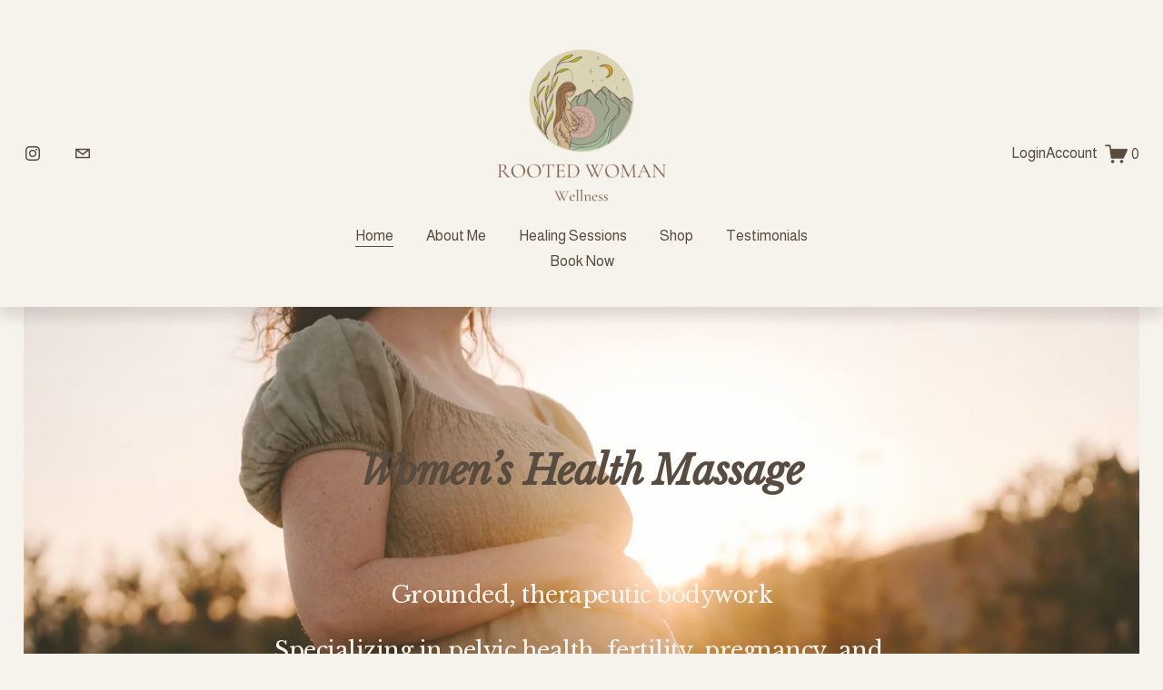

--- FILE ---
content_type: text/html;charset=utf-8
request_url: https://www.rootedwomanwellness.com/
body_size: 29452
content:
<!doctype html>
<html xmlns:og="http://opengraphprotocol.org/schema/" xmlns:fb="http://www.facebook.com/2008/fbml" lang="en-US"  >
  <head>
    <meta http-equiv="X-UA-Compatible" content="IE=edge,chrome=1">
    <meta name="viewport" content="width=device-width, initial-scale=1">
    <!-- This is Squarespace. --><!-- rootedwomanwellness -->
<base href="">
<meta charset="utf-8" />
<title>Rooted Woman Wellness</title>
<meta http-equiv="Accept-CH" content="Sec-CH-UA-Platform-Version, Sec-CH-UA-Model" /><link rel="icon" type="image/x-icon" href="https://assets.squarespace.com/universal/default-favicon.ico"/>
<link rel="canonical" href="https://www.rootedwomanwellness.com"/>
<meta property="og:site_name" content="Rooted Woman Wellness"/>
<meta property="og:title" content="Rooted Woman Wellness"/>
<meta property="og:url" content="https://www.rootedwomanwellness.com"/>
<meta property="og:type" content="website"/>
<meta property="og:image" content="http://static1.squarespace.com/static/670af02d73ac6821a0d01833/t/68bb20a20988d63aea7271ab/1757094051031/Heading.png?format=1500w"/>
<meta property="og:image:width" content="500"/>
<meta property="og:image:height" content="500"/>
<meta itemprop="name" content="Rooted Woman Wellness"/>
<meta itemprop="url" content="https://www.rootedwomanwellness.com"/>
<meta itemprop="thumbnailUrl" content="http://static1.squarespace.com/static/670af02d73ac6821a0d01833/t/68bb20a20988d63aea7271ab/1757094051031/Heading.png?format=1500w"/>
<link rel="image_src" href="http://static1.squarespace.com/static/670af02d73ac6821a0d01833/t/68bb20a20988d63aea7271ab/1757094051031/Heading.png?format=1500w" />
<meta itemprop="image" content="http://static1.squarespace.com/static/670af02d73ac6821a0d01833/t/68bb20a20988d63aea7271ab/1757094051031/Heading.png?format=1500w"/>
<meta name="twitter:title" content="Rooted Woman Wellness"/>
<meta name="twitter:image" content="http://static1.squarespace.com/static/670af02d73ac6821a0d01833/t/68bb20a20988d63aea7271ab/1757094051031/Heading.png?format=1500w"/>
<meta name="twitter:url" content="https://www.rootedwomanwellness.com"/>
<meta name="twitter:card" content="summary"/>
<meta name="description" content="" />
<link rel="preconnect" href="https://images.squarespace-cdn.com">
<link rel="preconnect" href="https://fonts.gstatic.com" crossorigin>
<link rel="stylesheet" href="https://fonts.googleapis.com/css2?family=Libre+Baskerville:ital,wght@0,400;0,700;1,400&family=Almarai:ital,wght@0,400;0,700&family=Cormorant+Garamond:ital,wght@0,400"><script type="text/javascript" crossorigin="anonymous" defer="true" nomodule="nomodule" src="//assets.squarespace.com/@sqs/polyfiller/1.6/legacy.js"></script>
<script type="text/javascript" crossorigin="anonymous" defer="true" src="//assets.squarespace.com/@sqs/polyfiller/1.6/modern.js"></script>
<script type="text/javascript">SQUARESPACE_ROLLUPS = {};</script>
<script>(function(rollups, name) { if (!rollups[name]) { rollups[name] = {}; } rollups[name].js = ["//assets.squarespace.com/universal/scripts-compressed/extract-css-runtime-75a53c269b375660-min.en-US.js"]; })(SQUARESPACE_ROLLUPS, 'squarespace-extract_css_runtime');</script>
<script crossorigin="anonymous" src="//assets.squarespace.com/universal/scripts-compressed/extract-css-runtime-75a53c269b375660-min.en-US.js" defer ></script><script>(function(rollups, name) { if (!rollups[name]) { rollups[name] = {}; } rollups[name].js = ["//assets.squarespace.com/universal/scripts-compressed/extract-css-moment-js-vendor-6f2a1f6ec9a41489-min.en-US.js"]; })(SQUARESPACE_ROLLUPS, 'squarespace-extract_css_moment_js_vendor');</script>
<script crossorigin="anonymous" src="//assets.squarespace.com/universal/scripts-compressed/extract-css-moment-js-vendor-6f2a1f6ec9a41489-min.en-US.js" defer ></script><script>(function(rollups, name) { if (!rollups[name]) { rollups[name] = {}; } rollups[name].js = ["//assets.squarespace.com/universal/scripts-compressed/cldr-resource-pack-22ed584d99d9b83d-min.en-US.js"]; })(SQUARESPACE_ROLLUPS, 'squarespace-cldr_resource_pack');</script>
<script crossorigin="anonymous" src="//assets.squarespace.com/universal/scripts-compressed/cldr-resource-pack-22ed584d99d9b83d-min.en-US.js" defer ></script><script>(function(rollups, name) { if (!rollups[name]) { rollups[name] = {}; } rollups[name].js = ["//assets.squarespace.com/universal/scripts-compressed/common-vendors-stable-fbd854d40b0804b7-min.en-US.js"]; })(SQUARESPACE_ROLLUPS, 'squarespace-common_vendors_stable');</script>
<script crossorigin="anonymous" src="//assets.squarespace.com/universal/scripts-compressed/common-vendors-stable-fbd854d40b0804b7-min.en-US.js" defer ></script><script>(function(rollups, name) { if (!rollups[name]) { rollups[name] = {}; } rollups[name].js = ["//assets.squarespace.com/universal/scripts-compressed/common-vendors-7052b75402b03b15-min.en-US.js"]; })(SQUARESPACE_ROLLUPS, 'squarespace-common_vendors');</script>
<script crossorigin="anonymous" src="//assets.squarespace.com/universal/scripts-compressed/common-vendors-7052b75402b03b15-min.en-US.js" defer ></script><script>(function(rollups, name) { if (!rollups[name]) { rollups[name] = {}; } rollups[name].js = ["//assets.squarespace.com/universal/scripts-compressed/common-8b5f7246b6a35d70-min.en-US.js"]; })(SQUARESPACE_ROLLUPS, 'squarespace-common');</script>
<script crossorigin="anonymous" src="//assets.squarespace.com/universal/scripts-compressed/common-8b5f7246b6a35d70-min.en-US.js" defer ></script><script>(function(rollups, name) { if (!rollups[name]) { rollups[name] = {}; } rollups[name].js = ["//assets.squarespace.com/universal/scripts-compressed/commerce-2f366675af6cdac9-min.en-US.js"]; })(SQUARESPACE_ROLLUPS, 'squarespace-commerce');</script>
<script crossorigin="anonymous" src="//assets.squarespace.com/universal/scripts-compressed/commerce-2f366675af6cdac9-min.en-US.js" defer ></script><script>(function(rollups, name) { if (!rollups[name]) { rollups[name] = {}; } rollups[name].css = ["//assets.squarespace.com/universal/styles-compressed/commerce-b16e90b1fba4d359-min.en-US.css"]; })(SQUARESPACE_ROLLUPS, 'squarespace-commerce');</script>
<link rel="stylesheet" type="text/css" href="//assets.squarespace.com/universal/styles-compressed/commerce-b16e90b1fba4d359-min.en-US.css"><script>(function(rollups, name) { if (!rollups[name]) { rollups[name] = {}; } rollups[name].js = ["//assets.squarespace.com/universal/scripts-compressed/user-account-core-1f99376dbc26f324-min.en-US.js"]; })(SQUARESPACE_ROLLUPS, 'squarespace-user_account_core');</script>
<script crossorigin="anonymous" src="//assets.squarespace.com/universal/scripts-compressed/user-account-core-1f99376dbc26f324-min.en-US.js" defer ></script><script>(function(rollups, name) { if (!rollups[name]) { rollups[name] = {}; } rollups[name].css = ["//assets.squarespace.com/universal/styles-compressed/user-account-core-8d51cb8a2fda451d-min.en-US.css"]; })(SQUARESPACE_ROLLUPS, 'squarespace-user_account_core');</script>
<link rel="stylesheet" type="text/css" href="//assets.squarespace.com/universal/styles-compressed/user-account-core-8d51cb8a2fda451d-min.en-US.css"><script>(function(rollups, name) { if (!rollups[name]) { rollups[name] = {}; } rollups[name].js = ["//assets.squarespace.com/universal/scripts-compressed/performance-ad9e27deecfccdcd-min.en-US.js"]; })(SQUARESPACE_ROLLUPS, 'squarespace-performance');</script>
<script crossorigin="anonymous" src="//assets.squarespace.com/universal/scripts-compressed/performance-ad9e27deecfccdcd-min.en-US.js" defer ></script><script data-name="static-context">Static = window.Static || {}; Static.SQUARESPACE_CONTEXT = {"betaFeatureFlags":["campaigns_merch_state","campaigns_discount_section_in_automations","scripts_defer","form_block_first_last_name_required","campaigns_import_discounts","campaigns_discount_section_in_blasts","section-sdk-plp-list-view-atc-button-enabled","marketing_landing_page","i18n_beta_website_locales","nested_categories","supports_versioned_template_assets","modernized-pdp-m2-enabled","member_areas_feature","override_block_styles","campaigns_new_image_layout_picker","commerce-product-forms-rendering","campaigns_thumbnail_layout","contacts_and_campaigns_redesign","new_stacked_index","marketing_automations","enable_form_submission_trigger"],"facebookAppId":"314192535267336","facebookApiVersion":"v6.0","rollups":{"squarespace-announcement-bar":{"js":"//assets.squarespace.com/universal/scripts-compressed/announcement-bar-cbedc76c6324797f-min.en-US.js"},"squarespace-audio-player":{"css":"//assets.squarespace.com/universal/styles-compressed/audio-player-b05f5197a871c566-min.en-US.css","js":"//assets.squarespace.com/universal/scripts-compressed/audio-player-da2700baaad04b07-min.en-US.js"},"squarespace-blog-collection-list":{"css":"//assets.squarespace.com/universal/styles-compressed/blog-collection-list-b4046463b72f34e2-min.en-US.css","js":"//assets.squarespace.com/universal/scripts-compressed/blog-collection-list-f78db80fc1cd6fce-min.en-US.js"},"squarespace-calendar-block-renderer":{"css":"//assets.squarespace.com/universal/styles-compressed/calendar-block-renderer-b72d08ba4421f5a0-min.en-US.css","js":"//assets.squarespace.com/universal/scripts-compressed/calendar-block-renderer-867a1d519964ab77-min.en-US.js"},"squarespace-chartjs-helpers":{"css":"//assets.squarespace.com/universal/styles-compressed/chartjs-helpers-96b256171ee039c1-min.en-US.css","js":"//assets.squarespace.com/universal/scripts-compressed/chartjs-helpers-4fd57f343946d08e-min.en-US.js"},"squarespace-comments":{"css":"//assets.squarespace.com/universal/styles-compressed/comments-af139775e7e76546-min.en-US.css","js":"//assets.squarespace.com/universal/scripts-compressed/comments-d470629db56adf58-min.en-US.js"},"squarespace-custom-css-popup":{"css":"//assets.squarespace.com/universal/styles-compressed/custom-css-popup-722530b41b383ca0-min.en-US.css","js":"//assets.squarespace.com/universal/scripts-compressed/custom-css-popup-cd93655dfbf0ef6a-min.en-US.js"},"squarespace-dialog":{"css":"//assets.squarespace.com/universal/styles-compressed/dialog-f9093f2d526b94df-min.en-US.css","js":"//assets.squarespace.com/universal/scripts-compressed/dialog-f337264b7e156c12-min.en-US.js"},"squarespace-events-collection":{"css":"//assets.squarespace.com/universal/styles-compressed/events-collection-b72d08ba4421f5a0-min.en-US.css","js":"//assets.squarespace.com/universal/scripts-compressed/events-collection-14cfd7ddff021d8b-min.en-US.js"},"squarespace-form-rendering-utils":{"js":"//assets.squarespace.com/universal/scripts-compressed/form-rendering-utils-ac9b86fc3e92daec-min.en-US.js"},"squarespace-forms":{"css":"//assets.squarespace.com/universal/styles-compressed/forms-0afd3c6ac30bbab1-min.en-US.css","js":"//assets.squarespace.com/universal/scripts-compressed/forms-9b71770e3caa3dc7-min.en-US.js"},"squarespace-gallery-collection-list":{"css":"//assets.squarespace.com/universal/styles-compressed/gallery-collection-list-b4046463b72f34e2-min.en-US.css","js":"//assets.squarespace.com/universal/scripts-compressed/gallery-collection-list-07747667a3187b76-min.en-US.js"},"squarespace-image-zoom":{"css":"//assets.squarespace.com/universal/styles-compressed/image-zoom-b4046463b72f34e2-min.en-US.css","js":"//assets.squarespace.com/universal/scripts-compressed/image-zoom-60c18dc5f8f599ea-min.en-US.js"},"squarespace-pinterest":{"css":"//assets.squarespace.com/universal/styles-compressed/pinterest-b4046463b72f34e2-min.en-US.css","js":"//assets.squarespace.com/universal/scripts-compressed/pinterest-7d6f6ab4e8d3bd3f-min.en-US.js"},"squarespace-popup-overlay":{"css":"//assets.squarespace.com/universal/styles-compressed/popup-overlay-b742b752f5880972-min.en-US.css","js":"//assets.squarespace.com/universal/scripts-compressed/popup-overlay-2b60d0db5b93df47-min.en-US.js"},"squarespace-product-quick-view":{"css":"//assets.squarespace.com/universal/styles-compressed/product-quick-view-9548705e5cf7ee87-min.en-US.css","js":"//assets.squarespace.com/universal/scripts-compressed/product-quick-view-ea646fdf0462387d-min.en-US.js"},"squarespace-products-collection-item-v2":{"css":"//assets.squarespace.com/universal/styles-compressed/products-collection-item-v2-b4046463b72f34e2-min.en-US.css","js":"//assets.squarespace.com/universal/scripts-compressed/products-collection-item-v2-e3a3f101748fca6e-min.en-US.js"},"squarespace-products-collection-list-v2":{"css":"//assets.squarespace.com/universal/styles-compressed/products-collection-list-v2-b4046463b72f34e2-min.en-US.css","js":"//assets.squarespace.com/universal/scripts-compressed/products-collection-list-v2-eedc544f4cc56af4-min.en-US.js"},"squarespace-search-page":{"css":"//assets.squarespace.com/universal/styles-compressed/search-page-90a67fc09b9b32c6-min.en-US.css","js":"//assets.squarespace.com/universal/scripts-compressed/search-page-e64261438cc72da8-min.en-US.js"},"squarespace-search-preview":{"js":"//assets.squarespace.com/universal/scripts-compressed/search-preview-cd4d6b833e1e7e59-min.en-US.js"},"squarespace-simple-liking":{"css":"//assets.squarespace.com/universal/styles-compressed/simple-liking-701bf8bbc05ec6aa-min.en-US.css","js":"//assets.squarespace.com/universal/scripts-compressed/simple-liking-c63bf8989a1c119a-min.en-US.js"},"squarespace-social-buttons":{"css":"//assets.squarespace.com/universal/styles-compressed/social-buttons-95032e5fa98e47a5-min.en-US.css","js":"//assets.squarespace.com/universal/scripts-compressed/social-buttons-0839ae7d1715ddd3-min.en-US.js"},"squarespace-tourdates":{"css":"//assets.squarespace.com/universal/styles-compressed/tourdates-b4046463b72f34e2-min.en-US.css","js":"//assets.squarespace.com/universal/scripts-compressed/tourdates-3d0769ff3268f527-min.en-US.js"},"squarespace-website-overlays-manager":{"css":"//assets.squarespace.com/universal/styles-compressed/website-overlays-manager-07ea5a4e004e6710-min.en-US.css","js":"//assets.squarespace.com/universal/scripts-compressed/website-overlays-manager-532fc21fb15f0ba1-min.en-US.js"}},"pageType":2,"website":{"id":"670af02d73ac6821a0d01833","identifier":"rootedwomanwellness","websiteType":4,"contentModifiedOn":1768744357298,"cloneable":false,"hasBeenCloneable":false,"siteStatus":{},"language":"en-US","translationLocale":"en-US","formattingLocale":"en-US","timeZone":"America/Los_Angeles","machineTimeZoneOffset":-28800000,"timeZoneOffset":-28800000,"timeZoneAbbr":"PST","siteTitle":"Rooted Woman Wellness","fullSiteTitle":"Rooted Woman Wellness","siteDescription":"","location":{"addressLine1":"","addressLine2":"","addressCountry":""},"logoImageId":"68bb20a20988d63aea7271ab","shareButtonOptions":{"7":true,"3":true,"8":true,"1":true,"2":true,"6":true,"4":true},"logoImageUrl":"//images.squarespace-cdn.com/content/v1/670af02d73ac6821a0d01833/dab044bf-57ea-46f9-993b-f738ae2189ad/Heading.png","authenticUrl":"https://www.rootedwomanwellness.com","internalUrl":"https://rootedwomanwellness.squarespace.com","baseUrl":"https://www.rootedwomanwellness.com","primaryDomain":"www.rootedwomanwellness.com","sslSetting":3,"isHstsEnabled":true,"socialAccounts":[{"serviceId":64,"screenname":"Instagram","addedOn":1728770094253,"profileUrl":"http://instagram.com/rootedwomanwellness.sd","iconEnabled":true,"serviceName":"instagram-unauth"},{"serviceId":20,"userId":"bethanywildeinfo@gmail.com","screenname":"bethany@rootedwomanwellness.com","addedOn":1728771787562,"profileUrl":"mailto:bethany@rootedwomanwellness.com","iconEnabled":true,"serviceName":"email"}],"typekitId":"","statsMigrated":false,"imageMetadataProcessingEnabled":false,"screenshotId":"336311715316e796a1c33d089ed6dcd76dbeef2d2ba2e048f93bed13a338be21","captchaSettings":{"enabledForDonations":false},"showOwnerLogin":false},"websiteSettings":{"id":"670af02e73ac6821a0d01835","websiteId":"670af02d73ac6821a0d01833","subjects":[],"country":"US","state":"OR","simpleLikingEnabled":true,"popupOverlaySettings":{"style":1,"showOnScroll":true,"scrollPercentage":25,"showOnTimer":true,"timerDelay":5000,"showUntilSignup":true,"displayFrequency":30,"enableMobile":true,"enabledPages":[],"showOnAllPages":true,"version":1},"commentLikesAllowed":true,"commentAnonAllowed":true,"commentThreaded":true,"commentApprovalRequired":false,"commentAvatarsOn":true,"commentSortType":2,"commentFlagThreshold":0,"commentFlagsAllowed":true,"commentEnableByDefault":true,"commentDisableAfterDaysDefault":0,"disqusShortname":"","commentsEnabled":false,"contactPhoneNumber":"","businessHours":{"monday":{"text":"","ranges":[{}]},"tuesday":{"text":"","ranges":[{}]},"wednesday":{"text":"","ranges":[{}]},"thursday":{"text":"","ranges":[{}]},"friday":{"text":"","ranges":[{}]},"saturday":{"text":"","ranges":[{}]},"sunday":{"text":"","ranges":[{}]}},"storeSettings":{"returnPolicy":"<p data-rte-preserve-empty=\"true\" style=\"white-space:pre-wrap;\">Sorry, no returns or exchanges. If you have questions before making an order, please email <a href=\"mailto:rootedwomanshop@gmail.com\">rootedwomanshop@gmail.com</a>. If anything happens to your products in transit, email me and I will send a replacement right away.</p>","termsOfService":"","privacyPolicy":"<p data-rte-preserve-empty=\"true\" style=\"white-space:pre-wrap;\">Your data and private information is never sold or shared with anyone. As part of placing an order, you will be added to the general Rooted Woman Botanicals email list, but you can subscribe anytime.</p>","expressCheckout":false,"continueShoppingLinkUrl":"/","useLightCart":false,"showNoteField":false,"shippingCountryDefaultValue":"US","billToShippingDefaultValue":true,"showShippingPhoneNumber":true,"isShippingPhoneRequired":false,"showBillingPhoneNumber":true,"isBillingPhoneRequired":false,"currenciesSupported":["USD","CAD","GBP","AUD","EUR","CHF","NOK","SEK","DKK","NZD","SGD","MXN","HKD","CZK","ILS","MYR","RUB","PHP","PLN","THB","BRL","ARS","COP","IDR","INR","JPY","ZAR"],"defaultCurrency":"USD","selectedCurrency":"USD","measurementStandard":1,"showCustomCheckoutForm":true,"checkoutPageMarketingOptInEnabled":false,"enableMailingListOptInByDefault":false,"sameAsRetailLocation":false,"merchandisingSettings":{"scarcityEnabledOnProductItems":false,"scarcityEnabledOnProductBlocks":false,"scarcityMessageType":"DEFAULT_SCARCITY_MESSAGE","scarcityThreshold":10,"multipleQuantityAllowedForServices":false,"restockNotificationsEnabled":false,"restockNotificationsSuccessText":"","restockNotificationsMailingListSignUpEnabled":false,"relatedProductsEnabled":false,"relatedProductsOrdering":"random","customSoldOutText":"Sold Out","soldOutVariantsDropdownDisabled":false,"productComposerOptedIn":false,"productComposerABTestOptedOut":false,"productReviewsEnabled":false,"displayNativeProductReviewsEnabled":true,"displayImportedProductReviewsEnabled":false,"productReviewsDisplayScope":"ALL_REVIEWS","productReviewsMerchantEmailEnabled":true,"hasOptedToCollectNativeReviews":true},"minimumOrderSubtotalEnabled":false,"minimumOrderSubtotal":{"currency":"USD","value":"0.00"},"addToCartConfirmationType":2,"isLive":true,"multipleQuantityAllowedForServices":false},"useEscapeKeyToLogin":false,"ssBadgeType":1,"ssBadgePosition":4,"ssBadgeVisibility":1,"ssBadgeDevices":1,"pinterestOverlayOptions":{"mode":"disabled"},"userAccountsSettings":{"loginAllowed":true,"signupAllowed":true}},"cookieSettings":{"isCookieBannerEnabled":false,"isRestrictiveCookiePolicyEnabled":false,"cookieBannerText":"","cookieBannerTheme":"","cookieBannerVariant":"","cookieBannerPosition":"","cookieBannerCtaVariant":"","cookieBannerCtaText":"","cookieBannerAcceptType":"OPT_IN","cookieBannerOptOutCtaText":"","cookieBannerHasOptOut":false,"cookieBannerHasManageCookies":true,"cookieBannerManageCookiesLabel":"","cookieBannerSavedPreferencesText":"","cookieBannerSavedPreferencesLayout":"PILL"},"websiteCloneable":false,"collection":{"title":"Home","id":"670af7cabe29f727ed79eb0e","fullUrl":"/","type":10,"permissionType":1},"subscribed":false,"appDomain":"squarespace.com","templateTweakable":true,"tweakJSON":{"form-use-theme-colors":"true","header-logo-height":"202px","header-mobile-logo-max-height":"30px","header-vert-padding":"2.9vw","header-width":"Full","maxPageWidth":"2606px","mobile-header-vert-padding":"6vw","pagePadding":"2vw","tweak-blog-alternating-side-by-side-image-aspect-ratio":"1:1 Square","tweak-blog-alternating-side-by-side-image-spacing":"6%","tweak-blog-alternating-side-by-side-meta-spacing":"20px","tweak-blog-alternating-side-by-side-primary-meta":"Categories","tweak-blog-alternating-side-by-side-read-more-spacing":"20px","tweak-blog-alternating-side-by-side-secondary-meta":"Date","tweak-blog-basic-grid-columns":"3","tweak-blog-basic-grid-image-aspect-ratio":"1:1 Square","tweak-blog-basic-grid-image-spacing":"30px","tweak-blog-basic-grid-meta-spacing":"17px","tweak-blog-basic-grid-primary-meta":"Categories","tweak-blog-basic-grid-read-more-spacing":"37px","tweak-blog-basic-grid-secondary-meta":"Date","tweak-blog-item-custom-width":"75","tweak-blog-item-show-author-profile":"false","tweak-blog-item-width":"Narrow","tweak-blog-masonry-columns":"2","tweak-blog-masonry-horizontal-spacing":"64px","tweak-blog-masonry-image-spacing":"20px","tweak-blog-masonry-meta-spacing":"10px","tweak-blog-masonry-primary-meta":"Categories","tweak-blog-masonry-read-more-spacing":"22px","tweak-blog-masonry-secondary-meta":"Date","tweak-blog-masonry-vertical-spacing":"231px","tweak-blog-side-by-side-image-aspect-ratio":"1:1 Square","tweak-blog-side-by-side-image-spacing":"6%","tweak-blog-side-by-side-meta-spacing":"20px","tweak-blog-side-by-side-primary-meta":"Categories","tweak-blog-side-by-side-read-more-spacing":"20px","tweak-blog-side-by-side-secondary-meta":"Date","tweak-blog-single-column-image-spacing":"50px","tweak-blog-single-column-meta-spacing":"30px","tweak-blog-single-column-primary-meta":"Categories","tweak-blog-single-column-read-more-spacing":"30px","tweak-blog-single-column-secondary-meta":"Date","tweak-events-stacked-show-thumbnails":"true","tweak-events-stacked-thumbnail-size":"3:2 Standard","tweak-fixed-header":"false","tweak-fixed-header-style":"Basic","tweak-global-animations-animation-curve":"ease","tweak-global-animations-animation-delay":"0.6s","tweak-global-animations-animation-duration":"1.50s","tweak-global-animations-animation-style":"fade","tweak-global-animations-animation-type":"fade","tweak-global-animations-complexity-level":"detailed","tweak-global-animations-enabled":"true","tweak-portfolio-grid-basic-custom-height":"50","tweak-portfolio-grid-overlay-custom-height":"50","tweak-portfolio-hover-follow-acceleration":"10%","tweak-portfolio-hover-follow-animation-duration":"Fast","tweak-portfolio-hover-follow-animation-type":"Fade","tweak-portfolio-hover-follow-delimiter":"Bullet","tweak-portfolio-hover-follow-front":"false","tweak-portfolio-hover-follow-layout":"Inline","tweak-portfolio-hover-follow-size":"50","tweak-portfolio-hover-follow-text-spacing-x":"1.5","tweak-portfolio-hover-follow-text-spacing-y":"1.5","tweak-portfolio-hover-static-animation-duration":"Fast","tweak-portfolio-hover-static-animation-type":"Fade","tweak-portfolio-hover-static-delimiter":"Hyphen","tweak-portfolio-hover-static-front":"true","tweak-portfolio-hover-static-layout":"Inline","tweak-portfolio-hover-static-size":"50","tweak-portfolio-hover-static-text-spacing-x":"1.5","tweak-portfolio-hover-static-text-spacing-y":"1.5","tweak-portfolio-index-background-animation-duration":"Medium","tweak-portfolio-index-background-animation-type":"Fade","tweak-portfolio-index-background-custom-height":"50","tweak-portfolio-index-background-delimiter":"None","tweak-portfolio-index-background-height":"Large","tweak-portfolio-index-background-horizontal-alignment":"Center","tweak-portfolio-index-background-link-format":"Stacked","tweak-portfolio-index-background-persist":"false","tweak-portfolio-index-background-vertical-alignment":"Middle","tweak-portfolio-index-background-width":"Full","tweak-product-basic-item-click-action":"None","tweak-product-basic-item-gallery-aspect-ratio":"1:1 Square","tweak-product-basic-item-gallery-design":"Stacked","tweak-product-basic-item-gallery-width":"35%","tweak-product-basic-item-hover-action":"Zoom","tweak-product-basic-item-image-spacing":"10vw","tweak-product-basic-item-image-zoom-factor":"1.5","tweak-product-basic-item-product-variant-display":"Button","tweak-product-basic-item-thumbnail-placement":"Side","tweak-product-basic-item-variant-picker-layout":"Dropdowns","tweak-products-add-to-cart-button":"false","tweak-products-columns":"3","tweak-products-gutter-column":"2vw","tweak-products-gutter-row":"4vw","tweak-products-header-text-alignment":"Middle","tweak-products-image-aspect-ratio":"1:1 Square","tweak-products-image-text-spacing":"2vw","tweak-products-mobile-columns":"2","tweak-products-text-alignment":"Middle","tweak-products-width":"Full","tweak-transparent-header":"false"},"templateId":"5c5a519771c10ba3470d8101","templateVersion":"7.1","pageFeatures":[1,2,4],"gmRenderKey":"QUl6YVN5Q0JUUk9xNkx1dkZfSUUxcjQ2LVQ0QWVUU1YtMGQ3bXk4","templateScriptsRootUrl":"https://static1.squarespace.com/static/vta/5c5a519771c10ba3470d8101/scripts/","impersonatedSession":false,"tzData":{"zones":[[-480,"US","P%sT",null]],"rules":{"US":[[1967,2006,null,"Oct","lastSun","2:00","0","S"],[1987,2006,null,"Apr","Sun>=1","2:00","1:00","D"],[2007,"max",null,"Mar","Sun>=8","2:00","1:00","D"],[2007,"max",null,"Nov","Sun>=1","2:00","0","S"]]}},"showAnnouncementBar":false,"recaptchaEnterpriseContext":{"recaptchaEnterpriseSiteKey":"6LdDFQwjAAAAAPigEvvPgEVbb7QBm-TkVJdDTlAv"},"i18nContext":{"timeZoneData":{"id":"America/Los_Angeles","name":"Pacific Time"}},"env":"PRODUCTION","visitorFormContext":{"formFieldFormats":{"initialAddressFormat":{"id":0,"type":"ADDRESS","country":"US","labelLocale":"en","fields":[{"type":"FIELD","label":"Address Line 1","identifier":"Line1","length":0,"required":true,"metadata":{"autocomplete":"address-line1"}},{"type":"SEPARATOR","label":"\n","identifier":"Newline","length":0,"required":false,"metadata":{}},{"type":"FIELD","label":"Address Line 2","identifier":"Line2","length":0,"required":false,"metadata":{"autocomplete":"address-line2"}},{"type":"SEPARATOR","label":"\n","identifier":"Newline","length":0,"required":false,"metadata":{}},{"type":"FIELD","label":"City","identifier":"City","length":0,"required":true,"metadata":{"autocomplete":"address-level2"}},{"type":"SEPARATOR","label":",","identifier":"Comma","length":0,"required":false,"metadata":{}},{"type":"SEPARATOR","label":" ","identifier":"Space","length":0,"required":false,"metadata":{}},{"type":"FIELD","label":"State","identifier":"State","length":0,"required":true,"metadata":{"autocomplete":"address-level1"}},{"type":"SEPARATOR","label":" ","identifier":"Space","length":0,"required":false,"metadata":{}},{"type":"FIELD","label":"ZIP Code","identifier":"Zip","length":0,"required":true,"metadata":{"autocomplete":"postal-code"}}]},"initialNameOrder":"GIVEN_FIRST","initialPhoneFormat":{"id":0,"type":"PHONE_NUMBER","country":"US","labelLocale":"en-US","fields":[{"type":"SEPARATOR","label":"(","identifier":"LeftParen","length":0,"required":false,"metadata":{}},{"type":"FIELD","label":"1","identifier":"1","length":3,"required":false,"metadata":{}},{"type":"SEPARATOR","label":")","identifier":"RightParen","length":0,"required":false,"metadata":{}},{"type":"SEPARATOR","label":" ","identifier":"Space","length":0,"required":false,"metadata":{}},{"type":"FIELD","label":"2","identifier":"2","length":3,"required":false,"metadata":{}},{"type":"SEPARATOR","label":"-","identifier":"Dash","length":0,"required":false,"metadata":{}},{"type":"FIELD","label":"3","identifier":"3","length":14,"required":false,"metadata":{}}]},"countries":[{"name":"Afghanistan","code":"AF","phoneCode":"+93"},{"name":"\u00C5land Islands","code":"AX","phoneCode":"+358"},{"name":"Albania","code":"AL","phoneCode":"+355"},{"name":"Algeria","code":"DZ","phoneCode":"+213"},{"name":"American Samoa","code":"AS","phoneCode":"+1"},{"name":"Andorra","code":"AD","phoneCode":"+376"},{"name":"Angola","code":"AO","phoneCode":"+244"},{"name":"Anguilla","code":"AI","phoneCode":"+1"},{"name":"Antigua & Barbuda","code":"AG","phoneCode":"+1"},{"name":"Argentina","code":"AR","phoneCode":"+54"},{"name":"Armenia","code":"AM","phoneCode":"+374"},{"name":"Aruba","code":"AW","phoneCode":"+297"},{"name":"Ascension Island","code":"AC","phoneCode":"+247"},{"name":"Australia","code":"AU","phoneCode":"+61"},{"name":"Austria","code":"AT","phoneCode":"+43"},{"name":"Azerbaijan","code":"AZ","phoneCode":"+994"},{"name":"Bahamas","code":"BS","phoneCode":"+1"},{"name":"Bahrain","code":"BH","phoneCode":"+973"},{"name":"Bangladesh","code":"BD","phoneCode":"+880"},{"name":"Barbados","code":"BB","phoneCode":"+1"},{"name":"Belarus","code":"BY","phoneCode":"+375"},{"name":"Belgium","code":"BE","phoneCode":"+32"},{"name":"Belize","code":"BZ","phoneCode":"+501"},{"name":"Benin","code":"BJ","phoneCode":"+229"},{"name":"Bermuda","code":"BM","phoneCode":"+1"},{"name":"Bhutan","code":"BT","phoneCode":"+975"},{"name":"Bolivia","code":"BO","phoneCode":"+591"},{"name":"Bosnia & Herzegovina","code":"BA","phoneCode":"+387"},{"name":"Botswana","code":"BW","phoneCode":"+267"},{"name":"Brazil","code":"BR","phoneCode":"+55"},{"name":"British Indian Ocean Territory","code":"IO","phoneCode":"+246"},{"name":"British Virgin Islands","code":"VG","phoneCode":"+1"},{"name":"Brunei","code":"BN","phoneCode":"+673"},{"name":"Bulgaria","code":"BG","phoneCode":"+359"},{"name":"Burkina Faso","code":"BF","phoneCode":"+226"},{"name":"Burundi","code":"BI","phoneCode":"+257"},{"name":"Cambodia","code":"KH","phoneCode":"+855"},{"name":"Cameroon","code":"CM","phoneCode":"+237"},{"name":"Canada","code":"CA","phoneCode":"+1"},{"name":"Cape Verde","code":"CV","phoneCode":"+238"},{"name":"Caribbean Netherlands","code":"BQ","phoneCode":"+599"},{"name":"Cayman Islands","code":"KY","phoneCode":"+1"},{"name":"Central African Republic","code":"CF","phoneCode":"+236"},{"name":"Chad","code":"TD","phoneCode":"+235"},{"name":"Chile","code":"CL","phoneCode":"+56"},{"name":"China","code":"CN","phoneCode":"+86"},{"name":"Christmas Island","code":"CX","phoneCode":"+61"},{"name":"Cocos (Keeling) Islands","code":"CC","phoneCode":"+61"},{"name":"Colombia","code":"CO","phoneCode":"+57"},{"name":"Comoros","code":"KM","phoneCode":"+269"},{"name":"Congo - Brazzaville","code":"CG","phoneCode":"+242"},{"name":"Congo - Kinshasa","code":"CD","phoneCode":"+243"},{"name":"Cook Islands","code":"CK","phoneCode":"+682"},{"name":"Costa Rica","code":"CR","phoneCode":"+506"},{"name":"C\u00F4te d\u2019Ivoire","code":"CI","phoneCode":"+225"},{"name":"Croatia","code":"HR","phoneCode":"+385"},{"name":"Cuba","code":"CU","phoneCode":"+53"},{"name":"Cura\u00E7ao","code":"CW","phoneCode":"+599"},{"name":"Cyprus","code":"CY","phoneCode":"+357"},{"name":"Czechia","code":"CZ","phoneCode":"+420"},{"name":"Denmark","code":"DK","phoneCode":"+45"},{"name":"Djibouti","code":"DJ","phoneCode":"+253"},{"name":"Dominica","code":"DM","phoneCode":"+1"},{"name":"Dominican Republic","code":"DO","phoneCode":"+1"},{"name":"Ecuador","code":"EC","phoneCode":"+593"},{"name":"Egypt","code":"EG","phoneCode":"+20"},{"name":"El Salvador","code":"SV","phoneCode":"+503"},{"name":"Equatorial Guinea","code":"GQ","phoneCode":"+240"},{"name":"Eritrea","code":"ER","phoneCode":"+291"},{"name":"Estonia","code":"EE","phoneCode":"+372"},{"name":"Eswatini","code":"SZ","phoneCode":"+268"},{"name":"Ethiopia","code":"ET","phoneCode":"+251"},{"name":"Falkland Islands","code":"FK","phoneCode":"+500"},{"name":"Faroe Islands","code":"FO","phoneCode":"+298"},{"name":"Fiji","code":"FJ","phoneCode":"+679"},{"name":"Finland","code":"FI","phoneCode":"+358"},{"name":"France","code":"FR","phoneCode":"+33"},{"name":"French Guiana","code":"GF","phoneCode":"+594"},{"name":"French Polynesia","code":"PF","phoneCode":"+689"},{"name":"Gabon","code":"GA","phoneCode":"+241"},{"name":"Gambia","code":"GM","phoneCode":"+220"},{"name":"Georgia","code":"GE","phoneCode":"+995"},{"name":"Germany","code":"DE","phoneCode":"+49"},{"name":"Ghana","code":"GH","phoneCode":"+233"},{"name":"Gibraltar","code":"GI","phoneCode":"+350"},{"name":"Greece","code":"GR","phoneCode":"+30"},{"name":"Greenland","code":"GL","phoneCode":"+299"},{"name":"Grenada","code":"GD","phoneCode":"+1"},{"name":"Guadeloupe","code":"GP","phoneCode":"+590"},{"name":"Guam","code":"GU","phoneCode":"+1"},{"name":"Guatemala","code":"GT","phoneCode":"+502"},{"name":"Guernsey","code":"GG","phoneCode":"+44"},{"name":"Guinea","code":"GN","phoneCode":"+224"},{"name":"Guinea-Bissau","code":"GW","phoneCode":"+245"},{"name":"Guyana","code":"GY","phoneCode":"+592"},{"name":"Haiti","code":"HT","phoneCode":"+509"},{"name":"Honduras","code":"HN","phoneCode":"+504"},{"name":"Hong Kong SAR China","code":"HK","phoneCode":"+852"},{"name":"Hungary","code":"HU","phoneCode":"+36"},{"name":"Iceland","code":"IS","phoneCode":"+354"},{"name":"India","code":"IN","phoneCode":"+91"},{"name":"Indonesia","code":"ID","phoneCode":"+62"},{"name":"Iran","code":"IR","phoneCode":"+98"},{"name":"Iraq","code":"IQ","phoneCode":"+964"},{"name":"Ireland","code":"IE","phoneCode":"+353"},{"name":"Isle of Man","code":"IM","phoneCode":"+44"},{"name":"Israel","code":"IL","phoneCode":"+972"},{"name":"Italy","code":"IT","phoneCode":"+39"},{"name":"Jamaica","code":"JM","phoneCode":"+1"},{"name":"Japan","code":"JP","phoneCode":"+81"},{"name":"Jersey","code":"JE","phoneCode":"+44"},{"name":"Jordan","code":"JO","phoneCode":"+962"},{"name":"Kazakhstan","code":"KZ","phoneCode":"+7"},{"name":"Kenya","code":"KE","phoneCode":"+254"},{"name":"Kiribati","code":"KI","phoneCode":"+686"},{"name":"Kosovo","code":"XK","phoneCode":"+383"},{"name":"Kuwait","code":"KW","phoneCode":"+965"},{"name":"Kyrgyzstan","code":"KG","phoneCode":"+996"},{"name":"Laos","code":"LA","phoneCode":"+856"},{"name":"Latvia","code":"LV","phoneCode":"+371"},{"name":"Lebanon","code":"LB","phoneCode":"+961"},{"name":"Lesotho","code":"LS","phoneCode":"+266"},{"name":"Liberia","code":"LR","phoneCode":"+231"},{"name":"Libya","code":"LY","phoneCode":"+218"},{"name":"Liechtenstein","code":"LI","phoneCode":"+423"},{"name":"Lithuania","code":"LT","phoneCode":"+370"},{"name":"Luxembourg","code":"LU","phoneCode":"+352"},{"name":"Macao SAR China","code":"MO","phoneCode":"+853"},{"name":"Madagascar","code":"MG","phoneCode":"+261"},{"name":"Malawi","code":"MW","phoneCode":"+265"},{"name":"Malaysia","code":"MY","phoneCode":"+60"},{"name":"Maldives","code":"MV","phoneCode":"+960"},{"name":"Mali","code":"ML","phoneCode":"+223"},{"name":"Malta","code":"MT","phoneCode":"+356"},{"name":"Marshall Islands","code":"MH","phoneCode":"+692"},{"name":"Martinique","code":"MQ","phoneCode":"+596"},{"name":"Mauritania","code":"MR","phoneCode":"+222"},{"name":"Mauritius","code":"MU","phoneCode":"+230"},{"name":"Mayotte","code":"YT","phoneCode":"+262"},{"name":"Mexico","code":"MX","phoneCode":"+52"},{"name":"Micronesia","code":"FM","phoneCode":"+691"},{"name":"Moldova","code":"MD","phoneCode":"+373"},{"name":"Monaco","code":"MC","phoneCode":"+377"},{"name":"Mongolia","code":"MN","phoneCode":"+976"},{"name":"Montenegro","code":"ME","phoneCode":"+382"},{"name":"Montserrat","code":"MS","phoneCode":"+1"},{"name":"Morocco","code":"MA","phoneCode":"+212"},{"name":"Mozambique","code":"MZ","phoneCode":"+258"},{"name":"Myanmar (Burma)","code":"MM","phoneCode":"+95"},{"name":"Namibia","code":"NA","phoneCode":"+264"},{"name":"Nauru","code":"NR","phoneCode":"+674"},{"name":"Nepal","code":"NP","phoneCode":"+977"},{"name":"Netherlands","code":"NL","phoneCode":"+31"},{"name":"New Caledonia","code":"NC","phoneCode":"+687"},{"name":"New Zealand","code":"NZ","phoneCode":"+64"},{"name":"Nicaragua","code":"NI","phoneCode":"+505"},{"name":"Niger","code":"NE","phoneCode":"+227"},{"name":"Nigeria","code":"NG","phoneCode":"+234"},{"name":"Niue","code":"NU","phoneCode":"+683"},{"name":"Norfolk Island","code":"NF","phoneCode":"+672"},{"name":"Northern Mariana Islands","code":"MP","phoneCode":"+1"},{"name":"North Korea","code":"KP","phoneCode":"+850"},{"name":"North Macedonia","code":"MK","phoneCode":"+389"},{"name":"Norway","code":"NO","phoneCode":"+47"},{"name":"Oman","code":"OM","phoneCode":"+968"},{"name":"Pakistan","code":"PK","phoneCode":"+92"},{"name":"Palau","code":"PW","phoneCode":"+680"},{"name":"Palestinian Territories","code":"PS","phoneCode":"+970"},{"name":"Panama","code":"PA","phoneCode":"+507"},{"name":"Papua New Guinea","code":"PG","phoneCode":"+675"},{"name":"Paraguay","code":"PY","phoneCode":"+595"},{"name":"Peru","code":"PE","phoneCode":"+51"},{"name":"Philippines","code":"PH","phoneCode":"+63"},{"name":"Poland","code":"PL","phoneCode":"+48"},{"name":"Portugal","code":"PT","phoneCode":"+351"},{"name":"Puerto Rico","code":"PR","phoneCode":"+1"},{"name":"Qatar","code":"QA","phoneCode":"+974"},{"name":"R\u00E9union","code":"RE","phoneCode":"+262"},{"name":"Romania","code":"RO","phoneCode":"+40"},{"name":"Russia","code":"RU","phoneCode":"+7"},{"name":"Rwanda","code":"RW","phoneCode":"+250"},{"name":"Samoa","code":"WS","phoneCode":"+685"},{"name":"San Marino","code":"SM","phoneCode":"+378"},{"name":"S\u00E3o Tom\u00E9 & Pr\u00EDncipe","code":"ST","phoneCode":"+239"},{"name":"Saudi Arabia","code":"SA","phoneCode":"+966"},{"name":"Senegal","code":"SN","phoneCode":"+221"},{"name":"Serbia","code":"RS","phoneCode":"+381"},{"name":"Seychelles","code":"SC","phoneCode":"+248"},{"name":"Sierra Leone","code":"SL","phoneCode":"+232"},{"name":"Singapore","code":"SG","phoneCode":"+65"},{"name":"Sint Maarten","code":"SX","phoneCode":"+1"},{"name":"Slovakia","code":"SK","phoneCode":"+421"},{"name":"Slovenia","code":"SI","phoneCode":"+386"},{"name":"Solomon Islands","code":"SB","phoneCode":"+677"},{"name":"Somalia","code":"SO","phoneCode":"+252"},{"name":"South Africa","code":"ZA","phoneCode":"+27"},{"name":"South Korea","code":"KR","phoneCode":"+82"},{"name":"South Sudan","code":"SS","phoneCode":"+211"},{"name":"Spain","code":"ES","phoneCode":"+34"},{"name":"Sri Lanka","code":"LK","phoneCode":"+94"},{"name":"St. Barth\u00E9lemy","code":"BL","phoneCode":"+590"},{"name":"St. Helena","code":"SH","phoneCode":"+290"},{"name":"St. Kitts & Nevis","code":"KN","phoneCode":"+1"},{"name":"St. Lucia","code":"LC","phoneCode":"+1"},{"name":"St. Martin","code":"MF","phoneCode":"+590"},{"name":"St. Pierre & Miquelon","code":"PM","phoneCode":"+508"},{"name":"St. Vincent & Grenadines","code":"VC","phoneCode":"+1"},{"name":"Sudan","code":"SD","phoneCode":"+249"},{"name":"Suriname","code":"SR","phoneCode":"+597"},{"name":"Svalbard & Jan Mayen","code":"SJ","phoneCode":"+47"},{"name":"Sweden","code":"SE","phoneCode":"+46"},{"name":"Switzerland","code":"CH","phoneCode":"+41"},{"name":"Syria","code":"SY","phoneCode":"+963"},{"name":"Taiwan","code":"TW","phoneCode":"+886"},{"name":"Tajikistan","code":"TJ","phoneCode":"+992"},{"name":"Tanzania","code":"TZ","phoneCode":"+255"},{"name":"Thailand","code":"TH","phoneCode":"+66"},{"name":"Timor-Leste","code":"TL","phoneCode":"+670"},{"name":"Togo","code":"TG","phoneCode":"+228"},{"name":"Tokelau","code":"TK","phoneCode":"+690"},{"name":"Tonga","code":"TO","phoneCode":"+676"},{"name":"Trinidad & Tobago","code":"TT","phoneCode":"+1"},{"name":"Tristan da Cunha","code":"TA","phoneCode":"+290"},{"name":"Tunisia","code":"TN","phoneCode":"+216"},{"name":"T\u00FCrkiye","code":"TR","phoneCode":"+90"},{"name":"Turkmenistan","code":"TM","phoneCode":"+993"},{"name":"Turks & Caicos Islands","code":"TC","phoneCode":"+1"},{"name":"Tuvalu","code":"TV","phoneCode":"+688"},{"name":"U.S. Virgin Islands","code":"VI","phoneCode":"+1"},{"name":"Uganda","code":"UG","phoneCode":"+256"},{"name":"Ukraine","code":"UA","phoneCode":"+380"},{"name":"United Arab Emirates","code":"AE","phoneCode":"+971"},{"name":"United Kingdom","code":"GB","phoneCode":"+44"},{"name":"United States","code":"US","phoneCode":"+1"},{"name":"Uruguay","code":"UY","phoneCode":"+598"},{"name":"Uzbekistan","code":"UZ","phoneCode":"+998"},{"name":"Vanuatu","code":"VU","phoneCode":"+678"},{"name":"Vatican City","code":"VA","phoneCode":"+39"},{"name":"Venezuela","code":"VE","phoneCode":"+58"},{"name":"Vietnam","code":"VN","phoneCode":"+84"},{"name":"Wallis & Futuna","code":"WF","phoneCode":"+681"},{"name":"Western Sahara","code":"EH","phoneCode":"+212"},{"name":"Yemen","code":"YE","phoneCode":"+967"},{"name":"Zambia","code":"ZM","phoneCode":"+260"},{"name":"Zimbabwe","code":"ZW","phoneCode":"+263"}]},"localizedStrings":{"validation":{"noValidSelection":"A valid selection must be made.","invalidUrl":"Must be a valid URL.","stringTooLong":"Value should have a length no longer than {0}.","containsInvalidKey":"{0} contains an invalid key.","invalidTwitterUsername":"Must be a valid Twitter username.","valueOutsideRange":"Value must be in the range {0} to {1}.","invalidPassword":"Passwords should not contain whitespace.","missingRequiredSubfields":"{0} is missing required subfields: {1}","invalidCurrency":"Currency value should be formatted like 1234 or 123.99.","invalidMapSize":"Value should contain exactly {0} elements.","subfieldsRequired":"All fields in {0} are required.","formSubmissionFailed":"Form submission failed. Review the following information: {0}.","invalidCountryCode":"Country code should have an optional plus and up to 4 digits.","invalidDate":"This is not a real date.","required":"{0} is required.","invalidStringLength":"Value should be {0} characters long.","invalidEmail":"Email addresses should follow the format user@domain.com.","invalidListLength":"Value should be {0} elements long.","allEmpty":"Please fill out at least one form field.","missingRequiredQuestion":"Missing a required question.","invalidQuestion":"Contained an invalid question.","captchaFailure":"Captcha validation failed. Please try again.","stringTooShort":"Value should have a length of at least {0}.","invalid":"{0} is not valid.","formErrors":"Form Errors","containsInvalidValue":"{0} contains an invalid value.","invalidUnsignedNumber":"Numbers must contain only digits and no other characters.","invalidName":"Valid names contain only letters, numbers, spaces, ', or - characters."},"submit":"Submit","status":{"title":"{@} Block","learnMore":"Learn more"},"name":{"firstName":"First Name","lastName":"Last Name"},"lightbox":{"openForm":"Open Form"},"likert":{"agree":"Agree","stronglyDisagree":"Strongly Disagree","disagree":"Disagree","stronglyAgree":"Strongly Agree","neutral":"Neutral"},"time":{"am":"AM","second":"Second","pm":"PM","minute":"Minute","amPm":"AM/PM","hour":"Hour"},"notFound":"Form not found.","date":{"yyyy":"YYYY","year":"Year","mm":"MM","day":"Day","month":"Month","dd":"DD"},"phone":{"country":"Country","number":"Number","prefix":"Prefix","areaCode":"Area Code","line":"Line"},"submitError":"Unable to submit form. Please try again later.","address":{"stateProvince":"State/Province","country":"Country","zipPostalCode":"Zip/Postal Code","address2":"Address 2","address1":"Address 1","city":"City"},"email":{"signUp":"Sign up for news and updates"},"cannotSubmitDemoForm":"This is a demo form and cannot be submitted.","required":"(required)","invalidData":"Invalid form data."}}};</script><link rel="stylesheet" type="text/css" href="https://definitions.sqspcdn.com/website-component-definition/static-assets/website.components.button/3683fe44-481f-41bb-8c71-39aa5d60611c_271/website.components.button.styles.css"/><script defer src="https://definitions.sqspcdn.com/website-component-definition/static-assets/website.components.button/3683fe44-481f-41bb-8c71-39aa5d60611c_271/block-animation-preview-manager.js"></script><script defer src="https://definitions.sqspcdn.com/website-component-definition/static-assets/website.components.button/3683fe44-481f-41bb-8c71-39aa5d60611c_271/8830.js"></script><script defer src="https://definitions.sqspcdn.com/website-component-definition/static-assets/website.components.button/3683fe44-481f-41bb-8c71-39aa5d60611c_271/trigger-animation-runtime.js"></script><script defer src="https://definitions.sqspcdn.com/website-component-definition/static-assets/website.components.button/3683fe44-481f-41bb-8c71-39aa5d60611c_271/website.components.button.visitor.js"></script><script defer src="https://definitions.sqspcdn.com/website-component-definition/static-assets/website.components.button/3683fe44-481f-41bb-8c71-39aa5d60611c_271/3196.js"></script><script type="application/ld+json">{"url":"https://www.rootedwomanwellness.com","name":"Rooted Woman Wellness","description":"","image":"//images.squarespace-cdn.com/content/v1/670af02d73ac6821a0d01833/dab044bf-57ea-46f9-993b-f738ae2189ad/Heading.png","@context":"http://schema.org","@type":"WebSite"}</script><script type="application/ld+json">{"address":"","image":"https://static1.squarespace.com/static/670af02d73ac6821a0d01833/t/68bb20a20988d63aea7271ab/1768744357298/","openingHours":", , , , , , ","@context":"http://schema.org","@type":"LocalBusiness"}</script><link rel="stylesheet" type="text/css" href="https://static1.squarespace.com/static/versioned-site-css/670af02d73ac6821a0d01833/37/5c5a519771c10ba3470d8101/670af02e73ac6821a0d0183a/1725/site.css"/><script>Static.COOKIE_BANNER_CAPABLE = true;</script>
<!-- End of Squarespace Headers -->
    <link rel="stylesheet" type="text/css" href="https://static1.squarespace.com/static/vta/5c5a519771c10ba3470d8101/versioned-assets/1768595569976-GIM0I0AMFTDJKAEMTYNX/static.css">
  </head>

  <body
    id="collection-670af7cabe29f727ed79eb0e"
    class="
      form-use-theme-colors form-field-style-outline form-field-shape-square form-field-border-bottom form-field-checkbox-type-button form-field-checkbox-fill-outline form-field-checkbox-color-inverted form-field-checkbox-shape-rounded form-field-checkbox-layout-fit form-field-radio-type-button form-field-radio-fill-outline form-field-radio-color-inverted form-field-radio-shape-rounded form-field-radio-layout-fit form-field-survey-fill-outline form-field-survey-color-inverted form-field-survey-shape-rounded form-field-hover-focus-opacity form-submit-button-style-spinner tweak-portfolio-grid-overlay-width-full tweak-portfolio-grid-overlay-height-large tweak-portfolio-grid-overlay-image-aspect-ratio-11-square tweak-portfolio-grid-overlay-text-placement-center tweak-portfolio-grid-overlay-show-text-after-hover image-block-poster-text-alignment-left image-block-card-content-position-center image-block-card-text-alignment-left image-block-overlap-content-position-center image-block-overlap-text-alignment-left image-block-collage-content-position-center image-block-collage-text-alignment-center image-block-stack-text-alignment-left tweak-blog-single-column-width-inset tweak-blog-single-column-text-alignment-center tweak-blog-single-column-image-placement-above tweak-blog-single-column-delimiter-bullet tweak-blog-single-column-read-more-style-show tweak-blog-single-column-primary-meta-categories tweak-blog-single-column-secondary-meta-date tweak-blog-single-column-meta-position-top tweak-blog-single-column-content-full-post tweak-blog-item-width-narrow tweak-blog-item-text-alignment-left tweak-blog-item-meta-position-above-title  tweak-blog-item-show-date   tweak-blog-item-delimiter-bullet primary-button-style-solid primary-button-shape-square secondary-button-style-outline secondary-button-shape-square tertiary-button-style-outline tertiary-button-shape-underline tweak-events-stacked-width-full tweak-events-stacked-height-large  tweak-events-stacked-show-thumbnails tweak-events-stacked-thumbnail-size-32-standard tweak-events-stacked-date-style-with-text tweak-events-stacked-show-time tweak-events-stacked-show-location  tweak-events-stacked-show-excerpt  tweak-blog-basic-grid-width-full tweak-blog-basic-grid-image-aspect-ratio-11-square tweak-blog-basic-grid-text-alignment-left tweak-blog-basic-grid-delimiter-bullet tweak-blog-basic-grid-image-placement-above tweak-blog-basic-grid-read-more-style-hide tweak-blog-basic-grid-primary-meta-categories tweak-blog-basic-grid-secondary-meta-date tweak-blog-basic-grid-excerpt-hide header-overlay-alignment-left tweak-portfolio-index-background-link-format-stacked tweak-portfolio-index-background-width-full tweak-portfolio-index-background-height-large  tweak-portfolio-index-background-vertical-alignment-middle tweak-portfolio-index-background-horizontal-alignment-center tweak-portfolio-index-background-delimiter-none tweak-portfolio-index-background-animation-type-fade tweak-portfolio-index-background-animation-duration-medium tweak-portfolio-hover-follow-layout-inline  tweak-portfolio-hover-follow-delimiter-bullet tweak-portfolio-hover-follow-animation-type-fade tweak-portfolio-hover-follow-animation-duration-fast tweak-portfolio-hover-static-layout-inline tweak-portfolio-hover-static-front tweak-portfolio-hover-static-delimiter-hyphen tweak-portfolio-hover-static-animation-type-fade tweak-portfolio-hover-static-animation-duration-fast tweak-blog-alternating-side-by-side-width-full tweak-blog-alternating-side-by-side-image-aspect-ratio-11-square tweak-blog-alternating-side-by-side-text-alignment-left tweak-blog-alternating-side-by-side-read-more-style-hide tweak-blog-alternating-side-by-side-image-text-alignment-middle tweak-blog-alternating-side-by-side-delimiter-bullet tweak-blog-alternating-side-by-side-meta-position-top tweak-blog-alternating-side-by-side-primary-meta-categories tweak-blog-alternating-side-by-side-secondary-meta-date tweak-blog-alternating-side-by-side-excerpt-show tweak-global-animations-enabled tweak-global-animations-complexity-level-detailed tweak-global-animations-animation-style-fade tweak-global-animations-animation-type-fade tweak-global-animations-animation-curve-ease tweak-blog-masonry-width-inset tweak-blog-masonry-text-alignment-center tweak-blog-masonry-primary-meta-categories tweak-blog-masonry-secondary-meta-date tweak-blog-masonry-meta-position-top tweak-blog-masonry-read-more-style-hide tweak-blog-masonry-delimiter-space tweak-blog-masonry-image-placement-above tweak-blog-masonry-excerpt-show header-width-full   tweak-fixed-header-style-basic tweak-blog-side-by-side-width-inset tweak-blog-side-by-side-image-placement-left tweak-blog-side-by-side-image-aspect-ratio-11-square tweak-blog-side-by-side-primary-meta-categories tweak-blog-side-by-side-secondary-meta-date tweak-blog-side-by-side-meta-position-top tweak-blog-side-by-side-text-alignment-left tweak-blog-side-by-side-image-text-alignment-middle tweak-blog-side-by-side-read-more-style-show tweak-blog-side-by-side-delimiter-bullet tweak-blog-side-by-side-excerpt-show tweak-portfolio-grid-basic-width-full tweak-portfolio-grid-basic-height-small tweak-portfolio-grid-basic-image-aspect-ratio-11-square tweak-portfolio-grid-basic-text-alignment-left tweak-portfolio-grid-basic-hover-effect-fade hide-opentable-icons opentable-style-dark tweak-product-quick-view-button-style-floating tweak-product-quick-view-button-position-center tweak-product-quick-view-lightbox-excerpt-display-truncate tweak-product-quick-view-lightbox-show-arrows tweak-product-quick-view-lightbox-show-close-button tweak-product-quick-view-lightbox-controls-weight-light native-currency-code-usd collection-type-page collection-layout-default collection-670af7cabe29f727ed79eb0e homepage mobile-style-available sqs-seven-one
      
        
          
            
              
            
          
        
      
    "
    tabindex="-1"
  >
    <div
      id="siteWrapper"
      class="clearfix site-wrapper"
    >
      
      

      












  <header
    data-test="header"
    id="header"
    
    class="
      
        
      
      header theme-col--primary
    "
    data-section-theme=""
    data-controller="Header"
    data-current-styles="{
&quot;layout&quot;: &quot;brandingCenterNavCenter&quot;,
&quot;action&quot;: {
&quot;buttonText&quot;: &quot;Get Started&quot;,
&quot;newWindow&quot;: false
},
&quot;showSocial&quot;: true,
&quot;socialOptions&quot;: {
&quot;socialBorderShape&quot;: &quot;none&quot;,
&quot;socialBorderStyle&quot;: &quot;outline&quot;,
&quot;socialBorderThickness&quot;: {
&quot;unit&quot;: &quot;px&quot;,
&quot;value&quot;: 1.0
}
},
&quot;menuOverlayTheme&quot;: &quot;light&quot;,
&quot;menuOverlayAnimation&quot;: &quot;fade&quot;,
&quot;cartStyle&quot;: &quot;cart&quot;,
&quot;cartText&quot;: &quot;Cart&quot;,
&quot;showEmptyCartState&quot;: true,
&quot;cartOptions&quot;: {
&quot;iconType&quot;: &quot;solid-7&quot;,
&quot;cartBorderShape&quot;: &quot;none&quot;,
&quot;cartBorderStyle&quot;: &quot;outline&quot;,
&quot;cartBorderThickness&quot;: {
&quot;unit&quot;: &quot;px&quot;,
&quot;value&quot;: 1.0
}
},
&quot;showButton&quot;: false,
&quot;showCart&quot;: true,
&quot;showAccountLogin&quot;: true,
&quot;headerStyle&quot;: &quot;solid&quot;,
&quot;languagePicker&quot;: {
&quot;enabled&quot;: false,
&quot;iconEnabled&quot;: false,
&quot;iconType&quot;: &quot;globe&quot;,
&quot;flagShape&quot;: &quot;shiny&quot;,
&quot;languageFlags&quot;: [ ]
},
&quot;iconOptions&quot;: {
&quot;desktopDropdownIconOptions&quot;: {
&quot;size&quot;: {
&quot;unit&quot;: &quot;em&quot;,
&quot;value&quot;: 1.0
},
&quot;iconSpacing&quot;: {
&quot;unit&quot;: &quot;em&quot;,
&quot;value&quot;: 0.35
},
&quot;strokeWidth&quot;: {
&quot;unit&quot;: &quot;px&quot;,
&quot;value&quot;: 1.0
},
&quot;endcapType&quot;: &quot;square&quot;,
&quot;folderDropdownIcon&quot;: &quot;none&quot;,
&quot;languagePickerIcon&quot;: &quot;openArrowHead&quot;
},
&quot;mobileDropdownIconOptions&quot;: {
&quot;size&quot;: {
&quot;unit&quot;: &quot;em&quot;,
&quot;value&quot;: 1.0
},
&quot;iconSpacing&quot;: {
&quot;unit&quot;: &quot;em&quot;,
&quot;value&quot;: 0.15
},
&quot;strokeWidth&quot;: {
&quot;unit&quot;: &quot;px&quot;,
&quot;value&quot;: 0.5
},
&quot;endcapType&quot;: &quot;square&quot;,
&quot;folderDropdownIcon&quot;: &quot;openArrowHead&quot;,
&quot;languagePickerIcon&quot;: &quot;openArrowHead&quot;
}
},
&quot;mobileOptions&quot;: {
&quot;layout&quot;: &quot;logoLeftNavRight&quot;,
&quot;menuIconOptions&quot;: {
&quot;style&quot;: &quot;doubleLineHamburger&quot;,
&quot;thickness&quot;: {
&quot;unit&quot;: &quot;px&quot;,
&quot;value&quot;: 1.0
}
}
},
&quot;solidOptions&quot;: {
&quot;headerOpacity&quot;: {
&quot;unit&quot;: &quot;%&quot;,
&quot;value&quot;: 100.0
},
&quot;blurBackground&quot;: {
&quot;enabled&quot;: false,
&quot;blurRadius&quot;: {
&quot;unit&quot;: &quot;px&quot;,
&quot;value&quot;: 12.0
}
},
&quot;backgroundColor&quot;: {
&quot;type&quot;: &quot;SITE_PALETTE_COLOR&quot;,
&quot;sitePaletteColor&quot;: {
&quot;colorName&quot;: &quot;white&quot;,
&quot;alphaModifier&quot;: 1.0
}
},
&quot;navigationColor&quot;: {
&quot;type&quot;: &quot;SITE_PALETTE_COLOR&quot;,
&quot;sitePaletteColor&quot;: {
&quot;colorName&quot;: &quot;black&quot;,
&quot;alphaModifier&quot;: 1.0
}
}
},
&quot;gradientOptions&quot;: {
&quot;gradientType&quot;: &quot;faded&quot;,
&quot;headerOpacity&quot;: {
&quot;unit&quot;: &quot;%&quot;,
&quot;value&quot;: 90.0
},
&quot;blurBackground&quot;: {
&quot;enabled&quot;: false,
&quot;blurRadius&quot;: {
&quot;unit&quot;: &quot;px&quot;,
&quot;value&quot;: 12.0
}
},
&quot;backgroundColor&quot;: {
&quot;type&quot;: &quot;SITE_PALETTE_COLOR&quot;,
&quot;sitePaletteColor&quot;: {
&quot;colorName&quot;: &quot;white&quot;,
&quot;alphaModifier&quot;: 1.0
}
},
&quot;navigationColor&quot;: {
&quot;type&quot;: &quot;SITE_PALETTE_COLOR&quot;,
&quot;sitePaletteColor&quot;: {
&quot;colorName&quot;: &quot;black&quot;,
&quot;alphaModifier&quot;: 1.0
}
}
},
&quot;dropShadowOptions&quot;: {
&quot;enabled&quot;: true,
&quot;blur&quot;: {
&quot;unit&quot;: &quot;px&quot;,
&quot;value&quot;: 12.0
},
&quot;spread&quot;: {
&quot;unit&quot;: &quot;px&quot;,
&quot;value&quot;: 0.0
},
&quot;distance&quot;: {
&quot;unit&quot;: &quot;px&quot;,
&quot;value&quot;: 12.0
}
},
&quot;borderOptions&quot;: {
&quot;enabled&quot;: false,
&quot;position&quot;: &quot;allSides&quot;,
&quot;thickness&quot;: {
&quot;unit&quot;: &quot;px&quot;,
&quot;value&quot;: 4.0
},
&quot;color&quot;: {
&quot;type&quot;: &quot;SITE_PALETTE_COLOR&quot;,
&quot;sitePaletteColor&quot;: {
&quot;colorName&quot;: &quot;black&quot;,
&quot;alphaModifier&quot;: 1.0
}
}
},
&quot;showPromotedElement&quot;: false,
&quot;buttonVariant&quot;: &quot;primary&quot;,
&quot;blurBackground&quot;: {
&quot;enabled&quot;: false,
&quot;blurRadius&quot;: {
&quot;unit&quot;: &quot;px&quot;,
&quot;value&quot;: 12.0
}
},
&quot;headerOpacity&quot;: {
&quot;unit&quot;: &quot;%&quot;,
&quot;value&quot;: 100.0
}
}"
    data-section-id="header"
    data-header-style="solid"
    data-language-picker="{
&quot;enabled&quot;: false,
&quot;iconEnabled&quot;: false,
&quot;iconType&quot;: &quot;globe&quot;,
&quot;flagShape&quot;: &quot;shiny&quot;,
&quot;languageFlags&quot;: [ ]
}"
    
    data-first-focusable-element
    tabindex="-1"
    style="
      
      
        --headerBorderColor: hsla(var(--black-hsl), 1);
      
      
        --solidHeaderBackgroundColor: hsla(var(--white-hsl), 1);
      
      
        --solidHeaderNavigationColor: hsla(var(--black-hsl), 1);
      
      
        --gradientHeaderBackgroundColor: hsla(var(--white-hsl), 1);
      
      
        --gradientHeaderNavigationColor: hsla(var(--black-hsl), 1);
      
    "
  >
    <svg  style="display:none" viewBox="0 0 22 22" xmlns="http://www.w3.org/2000/svg">
  <symbol id="circle" >
    <path d="M11.5 17C14.5376 17 17 14.5376 17 11.5C17 8.46243 14.5376 6 11.5 6C8.46243 6 6 8.46243 6 11.5C6 14.5376 8.46243 17 11.5 17Z" fill="none" />
  </symbol>

  <symbol id="circleFilled" >
    <path d="M11.5 17C14.5376 17 17 14.5376 17 11.5C17 8.46243 14.5376 6 11.5 6C8.46243 6 6 8.46243 6 11.5C6 14.5376 8.46243 17 11.5 17Z" />
  </symbol>

  <symbol id="dash" >
    <path d="M11 11H19H3" />
  </symbol>

  <symbol id="squareFilled" >
    <rect x="6" y="6" width="11" height="11" />
  </symbol>

  <symbol id="square" >
    <rect x="7" y="7" width="9" height="9" fill="none" stroke="inherit" />
  </symbol>
  
  <symbol id="plus" >
    <path d="M11 3V19" />
    <path d="M19 11L3 11"/>
  </symbol>
  
  <symbol id="closedArrow" >
    <path d="M11 11V2M11 18.1797L17 11.1477L5 11.1477L11 18.1797Z" fill="none" />
  </symbol>
  
  <symbol id="closedArrowFilled" >
    <path d="M11 11L11 2" stroke="inherit" fill="none"  />
    <path fill-rule="evenodd" clip-rule="evenodd" d="M2.74695 9.38428L19.038 9.38428L10.8925 19.0846L2.74695 9.38428Z" stroke-width="1" />
  </symbol>
  
  <symbol id="closedArrowHead" viewBox="0 0 22 22"  xmlns="http://www.w3.org/2000/symbol">
    <path d="M18 7L11 15L4 7L18 7Z" fill="none" stroke="inherit" />
  </symbol>
  
  
  <symbol id="closedArrowHeadFilled" viewBox="0 0 22 22"  xmlns="http://www.w3.org/2000/symbol">
    <path d="M18.875 6.5L11 15.5L3.125 6.5L18.875 6.5Z" />
  </symbol>
  
  <symbol id="openArrow" >
    <path d="M11 18.3591L11 3" stroke="inherit" fill="none"  />
    <path d="M18 11.5L11 18.5L4 11.5" stroke="inherit" fill="none"  />
  </symbol>
  
  <symbol id="openArrowHead" >
    <path d="M18 7L11 14L4 7" fill="none" />
  </symbol>

  <symbol id="pinchedArrow" >
    <path d="M11 17.3591L11 2" fill="none" />
    <path d="M2 11C5.85455 12.2308 8.81818 14.9038 11 18C13.1818 14.8269 16.1455 12.1538 20 11" fill="none" />
  </symbol>

  <symbol id="pinchedArrowFilled" >
    <path d="M11.05 10.4894C7.04096 8.73759 1.05005 8 1.05005 8C6.20459 11.3191 9.41368 14.1773 11.05 21C12.6864 14.0851 15.8955 11.227 21.05 8C21.05 8 15.0591 8.73759 11.05 10.4894Z" stroke-width="1"/>
    <path d="M11 11L11 1" fill="none"/>
  </symbol>

  <symbol id="pinchedArrowHead" >
    <path d="M2 7.24091C5.85455 8.40454 8.81818 10.9318 11 13.8591C13.1818 10.8591 16.1455 8.33181 20 7.24091"  fill="none" />
  </symbol>
  
  <symbol id="pinchedArrowHeadFilled" >
    <path d="M11.05 7.1591C7.04096 5.60456 1.05005 4.95001 1.05005 4.95001C6.20459 7.89547 9.41368 10.4318 11.05 16.4864C12.6864 10.35 15.8955 7.81365 21.05 4.95001C21.05 4.95001 15.0591 5.60456 11.05 7.1591Z" />
  </symbol>

</svg>
    
<div class="sqs-announcement-bar-dropzone"></div>

    <div class="header-announcement-bar-wrapper">
      
      <a
        href="#page"
        class="header-skip-link sqs-button-element--primary"
      >
        Skip to Content
      </a>
      


<style>
    @supports (-webkit-backdrop-filter: none) or (backdrop-filter: none) {
        .header-blur-background {
            
                -webkit-backdrop-filter: blur(12px);
                backdrop-filter: blur(12px);
            
            
        }
    }
</style>
      <div
        class="header-border"
        data-header-style="solid"
        data-header-border="false"
        data-test="header-border"
        style="




"
      ></div>
      <div
        class="header-dropshadow"
        data-header-style="solid"
        data-header-dropshadow="true"
        data-test="header-dropshadow"
        style="
  box-shadow: 0px 12px 12px 0px;
"
      ></div>
      
      
        <div >
          <div
            class="header-background-solid"
            data-header-style="solid"
            data-test="header-background-solid"
            
            
            style="opacity: calc(100 * .01)"
          ></div>
        </div>
      

      <div class='header-inner container--fluid
        
          header-layout--with-commerce
        
        
        
         header-mobile-layout-logo-left-nav-right
        
        
        
        
        
         header-layout-branding-center-nav-center
        
        
        
        
        
        
        
        
        
        '
        data-test="header-inner"
        >
        <!-- Background -->
        <div class="header-background theme-bg--primary"></div>

        <div class="header-display-desktop" data-content-field="site-title">
          

          

          

          

          

          
          
            


<style>
  .top-bun, 
  .patty, 
  .bottom-bun {
    height: 1px;
  }
</style>

<!-- Burger -->
<div class="header-burger

  menu-overlay-has-visible-non-navigation-items

" data-animation-role="header-element">
  <button class="header-burger-btn burger" data-test="header-burger">
    <span hidden class="js-header-burger-open-title visually-hidden">Open Menu</span>
    <span hidden class="js-header-burger-close-title visually-hidden">Close Menu</span>
    <div class="burger-box">
      <div class="burger-inner header-menu-icon-doubleLineHamburger">
        <div class="top-bun"></div>
        <div class="patty"></div>
        <div class="bottom-bun"></div>
      </div>
    </div>
  </button>
</div>

            
            <!-- Social -->
            
              
                <div class="header-actions header-actions--left">
                  <div class="header-actions-action header-actions-action--social">
                    
                      
                      <a class="icon icon--fill icon--sm  header-icon header-icon-border-shape-none header-icon-border-style-outline"  href="http://instagram.com/rootedwomanwellness.sd" target="_blank" aria-label="Instagram">
                          <svg viewBox="23 23 64 64">
                            <use xlink:href="#instagram-unauth-icon" width="110" height="110"></use>
                          </svg>
                        </a>
                      
                      <a class="icon icon--fill icon--sm  header-icon header-icon-border-shape-none header-icon-border-style-outline"  href="mailto:bethany@rootedwomanwellness.com" target="_blank" aria-label="bethany@rootedwomanwellness.com">
                          <svg viewBox="23 23 64 64">
                            <use xlink:href="#email-icon" width="110" height="110"></use>
                          </svg>
                        </a>
                      
                    
                  </div>
                </div>
              
            
          
            
            <!-- Title and nav wrapper -->
            <div class="header-title-nav-wrapper">
              

              

              
                
                <!-- Title -->
                
                  <div
                    class="
                      header-title
                      
                    "
                    data-animation-role="header-element"
                  >
                    
                      <div class="header-title-logo">
                        <a href="/" data-animation-role="header-element">
                        
<img elementtiming="nbf-header-logo-desktop" src="//images.squarespace-cdn.com/content/v1/670af02d73ac6821a0d01833/dab044bf-57ea-46f9-993b-f738ae2189ad/Heading.png?format=1500w" alt="Rooted Woman Wellness" style="display:block" fetchpriority="high" loading="eager" decoding="async" data-loader="raw">

                        </a>
                      </div>

                    
                    
                  </div>
                
              
                
                <!-- Nav -->
                <div class="header-nav">
                  <div class="header-nav-wrapper">
                    <nav class="header-nav-list">
                      


  
    <div class="header-nav-item header-nav-item--collection header-nav-item--active header-nav-item--homepage">
      <a
        href="/"
        data-animation-role="header-element"
        
          aria-current="page"
        
      >
        Home
      </a>
    </div>
  
  
  


  
    <div class="header-nav-item header-nav-item--collection">
      <a
        href="/about"
        data-animation-role="header-element"
        
      >
        About Me
      </a>
    </div>
  
  
  


  
    <div class="header-nav-item header-nav-item--folder">
      <button
        class="header-nav-folder-title"
        data-href="/healing-sessions-1"
        data-animation-role="header-element"
        aria-expanded="false"
        aria-controls="healing-sessions"
        
      >
      <span class="header-nav-folder-title-text">
        Healing Sessions
      </span>
      </button>
      <div class="header-nav-folder-content" id="healing-sessions">
        
          
            <div class="header-nav-folder-item">
              <a
                href="/womens-health"
                
              >
                <span class="header-nav-folder-item-content">
                  Women's Health
                </span>
              </a>
            </div>
          
          
        
          
            <div class="header-nav-folder-item">
              <a
                href="/fertility"
                
              >
                <span class="header-nav-folder-item-content">
                  Fertility
                </span>
              </a>
            </div>
          
          
        
          
            <div class="header-nav-folder-item">
              <a
                href="/pregnancy"
                
              >
                <span class="header-nav-folder-item-content">
                  Pregnancy
                </span>
              </a>
            </div>
          
          
        
          
            <div class="header-nav-folder-item">
              <a
                href="/postpartum"
                
              >
                <span class="header-nav-folder-item-content">
                  Postpartum
                </span>
              </a>
            </div>
          
          
        
      </div>
    </div>
  
  


  
    <div class="header-nav-item header-nav-item--collection">
      <a
        href="/shop"
        data-animation-role="header-element"
        
      >
        Shop
      </a>
    </div>
  
  
  


  
    <div class="header-nav-item header-nav-item--collection">
      <a
        href="/testimonials"
        data-animation-role="header-element"
        
      >
        Testimonials
      </a>
    </div>
  
  
  


  
    <div class="header-nav-item header-nav-item--collection">
      <a
        href="/book-now"
        data-animation-role="header-element"
        
      >
        Book Now
      </a>
    </div>
  
  
  



                    </nav>
                  </div>
                </div>
              
              
            </div>
          
            
            <!-- Actions -->
            <div class="header-actions header-actions--right">
              
                
                  <div class="user-accounts-link header-nav-item header-nav-item--collection customerAccountLoginDesktop" data-controller="UserAccountLink" data-animation-role="header-element">
                    <a class="user-accounts-text-link header-nav-item" href="#" data-animation-role="header-element">
  <span class="unauth">Login</span>
  <span class="auth">Account</span>
</a>
                  </div>
                
              
              
                
                
              

              

            
            

              

              

              

              

              
            

              
              <div class="showOnMobile">
                
                  
                
                
                  
                    
                <div class="header-actions-action header-actions-action--cart">
                  <a href="/cart" class="cart-style-icon icon--stroke icon--fill icon--cart sqs-custom-cart  header-icon  show-empty-cart-state cart-quantity-zero header-icon-border-shape-none header-icon-border-style-outline" >
                    <span class="Cart-inner">
                      



  <svg class="icon icon--cart" width="61" height="49" viewBox="0 0 61 49">
  <path fill-rule="evenodd" clip-rule="evenodd" d="M0.5 2C0.5 1.17157 1.17157 0.5 2 0.5H13.6362C14.3878 0.5 15.0234 1.05632 15.123 1.80135L16.431 11.5916H59C59.5122 11.5916 59.989 11.8529 60.2645 12.2847C60.54 12.7165 60.5762 13.2591 60.3604 13.7236L50.182 35.632C49.9361 36.1614 49.4054 36.5 48.8217 36.5H18.0453C17.2937 36.5 16.6581 35.9437 16.5585 35.1987L12.3233 3.5H2C1.17157 3.5 0.5 2.82843 0.5 2ZM16.8319 14.5916L19.3582 33.5H47.8646L56.6491 14.5916H16.8319Z" />
  <path d="M18.589 35H49.7083L60 13H16L18.589 35Z" />
  <path d="M21 49C23.2091 49 25 47.2091 25 45C25 42.7909 23.2091 41 21 41C18.7909 41 17 42.7909 17 45C17 47.2091 18.7909 49 21 49Z" />
  <path d="M45 49C47.2091 49 49 47.2091 49 45C49 42.7909 47.2091 41 45 41C42.7909 41 41 42.7909 41 45C41 47.2091 42.7909 49 45 49Z" />
</svg>

                      <div class="icon-cart-quantity">
                        
                <span class="cart-quantity-container">
                  
                    <span class="sqs-cart-quantity">0</span>
                  
                </span>
              
                      </div>
                    </span>
                  </a>
                </div>
              
                  
                  
                
              
                
              </div>

              
              <div class="showOnDesktop">
                
                  
                
                
                  
                    
                <div class="header-actions-action header-actions-action--cart">
                  <a href="/cart" class="cart-style-icon icon--stroke icon--fill icon--cart sqs-custom-cart  header-icon  show-empty-cart-state cart-quantity-zero header-icon-border-shape-none header-icon-border-style-outline" >
                    <span class="Cart-inner">
                      



  <svg class="icon icon--cart" width="61" height="49" viewBox="0 0 61 49">
  <path fill-rule="evenodd" clip-rule="evenodd" d="M0.5 2C0.5 1.17157 1.17157 0.5 2 0.5H13.6362C14.3878 0.5 15.0234 1.05632 15.123 1.80135L16.431 11.5916H59C59.5122 11.5916 59.989 11.8529 60.2645 12.2847C60.54 12.7165 60.5762 13.2591 60.3604 13.7236L50.182 35.632C49.9361 36.1614 49.4054 36.5 48.8217 36.5H18.0453C17.2937 36.5 16.6581 35.9437 16.5585 35.1987L12.3233 3.5H2C1.17157 3.5 0.5 2.82843 0.5 2ZM16.8319 14.5916L19.3582 33.5H47.8646L56.6491 14.5916H16.8319Z" />
  <path d="M18.589 35H49.7083L60 13H16L18.589 35Z" />
  <path d="M21 49C23.2091 49 25 47.2091 25 45C25 42.7909 23.2091 41 21 41C18.7909 41 17 42.7909 17 45C17 47.2091 18.7909 49 21 49Z" />
  <path d="M45 49C47.2091 49 49 47.2091 49 45C49 42.7909 47.2091 41 45 41C42.7909 41 41 42.7909 41 45C41 47.2091 42.7909 49 45 49Z" />
</svg>

                      <div class="icon-cart-quantity">
                        
                <span class="cart-quantity-container">
                  
                    <span class="sqs-cart-quantity">0</span>
                  
                </span>
              
                      </div>
                    </span>
                  </a>
                </div>
              
                  
                  
                
              
                
              </div>

              
            </div>
          
          
          
          
          
          

        </div>
        <div class="header-display-mobile" data-content-field="site-title">
          
            
            <!-- Social -->
            
              
                <div class="header-actions header-actions--left">
                  <div class="header-actions-action header-actions-action--social">
                    
                      
                      <a class="icon icon--fill icon--sm  header-icon header-icon-border-shape-none header-icon-border-style-outline"  href="http://instagram.com/rootedwomanwellness.sd" target="_blank" aria-label="Instagram">
                          <svg viewBox="23 23 64 64">
                            <use xlink:href="#instagram-unauth-icon" width="110" height="110"></use>
                          </svg>
                        </a>
                      
                      <a class="icon icon--fill icon--sm  header-icon header-icon-border-shape-none header-icon-border-style-outline"  href="mailto:bethany@rootedwomanwellness.com" target="_blank" aria-label="bethany@rootedwomanwellness.com">
                          <svg viewBox="23 23 64 64">
                            <use xlink:href="#email-icon" width="110" height="110"></use>
                          </svg>
                        </a>
                      
                    
                  </div>
                </div>
              
            
          
            
            <!-- Title and nav wrapper -->
            <div class="header-title-nav-wrapper">
              

              

              
                
                <!-- Title -->
                
                  <div
                    class="
                      header-title
                      
                    "
                    data-animation-role="header-element"
                  >
                    
                      <div class="header-title-logo">
                        <a href="/" data-animation-role="header-element">
                        
<img elementtiming="nbf-header-logo-desktop" src="//images.squarespace-cdn.com/content/v1/670af02d73ac6821a0d01833/dab044bf-57ea-46f9-993b-f738ae2189ad/Heading.png?format=1500w" alt="Rooted Woman Wellness" style="display:block" fetchpriority="high" loading="eager" decoding="async" data-loader="raw">

                        </a>
                      </div>

                    
                    
                  </div>
                
              
                
                <!-- Nav -->
                <div class="header-nav">
                  <div class="header-nav-wrapper">
                    <nav class="header-nav-list">
                      


  
    <div class="header-nav-item header-nav-item--collection header-nav-item--active header-nav-item--homepage">
      <a
        href="/"
        data-animation-role="header-element"
        
          aria-current="page"
        
      >
        Home
      </a>
    </div>
  
  
  


  
    <div class="header-nav-item header-nav-item--collection">
      <a
        href="/about"
        data-animation-role="header-element"
        
      >
        About Me
      </a>
    </div>
  
  
  


  
    <div class="header-nav-item header-nav-item--folder">
      <button
        class="header-nav-folder-title"
        data-href="/healing-sessions-1"
        data-animation-role="header-element"
        aria-expanded="false"
        aria-controls="healing-sessions"
        
      >
      <span class="header-nav-folder-title-text">
        Healing Sessions
      </span>
      </button>
      <div class="header-nav-folder-content" id="healing-sessions">
        
          
            <div class="header-nav-folder-item">
              <a
                href="/womens-health"
                
              >
                <span class="header-nav-folder-item-content">
                  Women's Health
                </span>
              </a>
            </div>
          
          
        
          
            <div class="header-nav-folder-item">
              <a
                href="/fertility"
                
              >
                <span class="header-nav-folder-item-content">
                  Fertility
                </span>
              </a>
            </div>
          
          
        
          
            <div class="header-nav-folder-item">
              <a
                href="/pregnancy"
                
              >
                <span class="header-nav-folder-item-content">
                  Pregnancy
                </span>
              </a>
            </div>
          
          
        
          
            <div class="header-nav-folder-item">
              <a
                href="/postpartum"
                
              >
                <span class="header-nav-folder-item-content">
                  Postpartum
                </span>
              </a>
            </div>
          
          
        
      </div>
    </div>
  
  


  
    <div class="header-nav-item header-nav-item--collection">
      <a
        href="/shop"
        data-animation-role="header-element"
        
      >
        Shop
      </a>
    </div>
  
  
  


  
    <div class="header-nav-item header-nav-item--collection">
      <a
        href="/testimonials"
        data-animation-role="header-element"
        
      >
        Testimonials
      </a>
    </div>
  
  
  


  
    <div class="header-nav-item header-nav-item--collection">
      <a
        href="/book-now"
        data-animation-role="header-element"
        
      >
        Book Now
      </a>
    </div>
  
  
  



                    </nav>
                  </div>
                </div>
              
              
            </div>
          
            
            <!-- Actions -->
            <div class="header-actions header-actions--right">
              
                
                  <div class="user-accounts-link header-nav-item header-nav-item--collection customerAccountLoginDesktop" data-controller="UserAccountLink" data-animation-role="header-element">
                    <a class="user-accounts-text-link header-nav-item" href="#" data-animation-role="header-element">
  <span class="unauth">Login</span>
  <span class="auth">Account</span>
</a>
                  </div>
                
              
              
                
                
              

              

            
            

              

              

              

              

              
            

              
              <div class="showOnMobile">
                
                  
                
                
                  
                    
                <div class="header-actions-action header-actions-action--cart">
                  <a href="/cart" class="cart-style-icon icon--stroke icon--fill icon--cart sqs-custom-cart  header-icon  show-empty-cart-state cart-quantity-zero header-icon-border-shape-none header-icon-border-style-outline" >
                    <span class="Cart-inner">
                      



  <svg class="icon icon--cart" width="61" height="49" viewBox="0 0 61 49">
  <path fill-rule="evenodd" clip-rule="evenodd" d="M0.5 2C0.5 1.17157 1.17157 0.5 2 0.5H13.6362C14.3878 0.5 15.0234 1.05632 15.123 1.80135L16.431 11.5916H59C59.5122 11.5916 59.989 11.8529 60.2645 12.2847C60.54 12.7165 60.5762 13.2591 60.3604 13.7236L50.182 35.632C49.9361 36.1614 49.4054 36.5 48.8217 36.5H18.0453C17.2937 36.5 16.6581 35.9437 16.5585 35.1987L12.3233 3.5H2C1.17157 3.5 0.5 2.82843 0.5 2ZM16.8319 14.5916L19.3582 33.5H47.8646L56.6491 14.5916H16.8319Z" />
  <path d="M18.589 35H49.7083L60 13H16L18.589 35Z" />
  <path d="M21 49C23.2091 49 25 47.2091 25 45C25 42.7909 23.2091 41 21 41C18.7909 41 17 42.7909 17 45C17 47.2091 18.7909 49 21 49Z" />
  <path d="M45 49C47.2091 49 49 47.2091 49 45C49 42.7909 47.2091 41 45 41C42.7909 41 41 42.7909 41 45C41 47.2091 42.7909 49 45 49Z" />
</svg>

                      <div class="icon-cart-quantity">
                        
                <span class="cart-quantity-container">
                  
                    <span class="sqs-cart-quantity">0</span>
                  
                </span>
              
                      </div>
                    </span>
                  </a>
                </div>
              
                  
                  
                
              
                
              </div>

              
              <div class="showOnDesktop">
                
                  
                
                
                  
                    
                <div class="header-actions-action header-actions-action--cart">
                  <a href="/cart" class="cart-style-icon icon--stroke icon--fill icon--cart sqs-custom-cart  header-icon  show-empty-cart-state cart-quantity-zero header-icon-border-shape-none header-icon-border-style-outline" >
                    <span class="Cart-inner">
                      



  <svg class="icon icon--cart" width="61" height="49" viewBox="0 0 61 49">
  <path fill-rule="evenodd" clip-rule="evenodd" d="M0.5 2C0.5 1.17157 1.17157 0.5 2 0.5H13.6362C14.3878 0.5 15.0234 1.05632 15.123 1.80135L16.431 11.5916H59C59.5122 11.5916 59.989 11.8529 60.2645 12.2847C60.54 12.7165 60.5762 13.2591 60.3604 13.7236L50.182 35.632C49.9361 36.1614 49.4054 36.5 48.8217 36.5H18.0453C17.2937 36.5 16.6581 35.9437 16.5585 35.1987L12.3233 3.5H2C1.17157 3.5 0.5 2.82843 0.5 2ZM16.8319 14.5916L19.3582 33.5H47.8646L56.6491 14.5916H16.8319Z" />
  <path d="M18.589 35H49.7083L60 13H16L18.589 35Z" />
  <path d="M21 49C23.2091 49 25 47.2091 25 45C25 42.7909 23.2091 41 21 41C18.7909 41 17 42.7909 17 45C17 47.2091 18.7909 49 21 49Z" />
  <path d="M45 49C47.2091 49 49 47.2091 49 45C49 42.7909 47.2091 41 45 41C42.7909 41 41 42.7909 41 45C41 47.2091 42.7909 49 45 49Z" />
</svg>

                      <div class="icon-cart-quantity">
                        
                <span class="cart-quantity-container">
                  
                    <span class="sqs-cart-quantity">0</span>
                  
                </span>
              
                      </div>
                    </span>
                  </a>
                </div>
              
                  
                  
                
              
                
              </div>

              
            </div>
          
            


<style>
  .top-bun, 
  .patty, 
  .bottom-bun {
    height: 1px;
  }
</style>

<!-- Burger -->
<div class="header-burger

  menu-overlay-has-visible-non-navigation-items

" data-animation-role="header-element">
  <button class="header-burger-btn burger" data-test="header-burger">
    <span hidden class="js-header-burger-open-title visually-hidden">Open Menu</span>
    <span hidden class="js-header-burger-close-title visually-hidden">Close Menu</span>
    <div class="burger-box">
      <div class="burger-inner header-menu-icon-doubleLineHamburger">
        <div class="top-bun"></div>
        <div class="patty"></div>
        <div class="bottom-bun"></div>
      </div>
    </div>
  </button>
</div>

          
          
          
          
          
        </div>
      </div>
    </div>
    <!-- (Mobile) Menu Navigation -->
    <div class="header-menu header-menu--folder-list
      light
      
      
      
      
      "
      data-section-theme="light"
      data-current-styles="{
&quot;layout&quot;: &quot;brandingCenterNavCenter&quot;,
&quot;action&quot;: {
&quot;buttonText&quot;: &quot;Get Started&quot;,
&quot;newWindow&quot;: false
},
&quot;showSocial&quot;: true,
&quot;socialOptions&quot;: {
&quot;socialBorderShape&quot;: &quot;none&quot;,
&quot;socialBorderStyle&quot;: &quot;outline&quot;,
&quot;socialBorderThickness&quot;: {
&quot;unit&quot;: &quot;px&quot;,
&quot;value&quot;: 1.0
}
},
&quot;menuOverlayTheme&quot;: &quot;light&quot;,
&quot;menuOverlayAnimation&quot;: &quot;fade&quot;,
&quot;cartStyle&quot;: &quot;cart&quot;,
&quot;cartText&quot;: &quot;Cart&quot;,
&quot;showEmptyCartState&quot;: true,
&quot;cartOptions&quot;: {
&quot;iconType&quot;: &quot;solid-7&quot;,
&quot;cartBorderShape&quot;: &quot;none&quot;,
&quot;cartBorderStyle&quot;: &quot;outline&quot;,
&quot;cartBorderThickness&quot;: {
&quot;unit&quot;: &quot;px&quot;,
&quot;value&quot;: 1.0
}
},
&quot;showButton&quot;: false,
&quot;showCart&quot;: true,
&quot;showAccountLogin&quot;: true,
&quot;headerStyle&quot;: &quot;solid&quot;,
&quot;languagePicker&quot;: {
&quot;enabled&quot;: false,
&quot;iconEnabled&quot;: false,
&quot;iconType&quot;: &quot;globe&quot;,
&quot;flagShape&quot;: &quot;shiny&quot;,
&quot;languageFlags&quot;: [ ]
},
&quot;iconOptions&quot;: {
&quot;desktopDropdownIconOptions&quot;: {
&quot;size&quot;: {
&quot;unit&quot;: &quot;em&quot;,
&quot;value&quot;: 1.0
},
&quot;iconSpacing&quot;: {
&quot;unit&quot;: &quot;em&quot;,
&quot;value&quot;: 0.35
},
&quot;strokeWidth&quot;: {
&quot;unit&quot;: &quot;px&quot;,
&quot;value&quot;: 1.0
},
&quot;endcapType&quot;: &quot;square&quot;,
&quot;folderDropdownIcon&quot;: &quot;none&quot;,
&quot;languagePickerIcon&quot;: &quot;openArrowHead&quot;
},
&quot;mobileDropdownIconOptions&quot;: {
&quot;size&quot;: {
&quot;unit&quot;: &quot;em&quot;,
&quot;value&quot;: 1.0
},
&quot;iconSpacing&quot;: {
&quot;unit&quot;: &quot;em&quot;,
&quot;value&quot;: 0.15
},
&quot;strokeWidth&quot;: {
&quot;unit&quot;: &quot;px&quot;,
&quot;value&quot;: 0.5
},
&quot;endcapType&quot;: &quot;square&quot;,
&quot;folderDropdownIcon&quot;: &quot;openArrowHead&quot;,
&quot;languagePickerIcon&quot;: &quot;openArrowHead&quot;
}
},
&quot;mobileOptions&quot;: {
&quot;layout&quot;: &quot;logoLeftNavRight&quot;,
&quot;menuIconOptions&quot;: {
&quot;style&quot;: &quot;doubleLineHamburger&quot;,
&quot;thickness&quot;: {
&quot;unit&quot;: &quot;px&quot;,
&quot;value&quot;: 1.0
}
}
},
&quot;solidOptions&quot;: {
&quot;headerOpacity&quot;: {
&quot;unit&quot;: &quot;%&quot;,
&quot;value&quot;: 100.0
},
&quot;blurBackground&quot;: {
&quot;enabled&quot;: false,
&quot;blurRadius&quot;: {
&quot;unit&quot;: &quot;px&quot;,
&quot;value&quot;: 12.0
}
},
&quot;backgroundColor&quot;: {
&quot;type&quot;: &quot;SITE_PALETTE_COLOR&quot;,
&quot;sitePaletteColor&quot;: {
&quot;colorName&quot;: &quot;white&quot;,
&quot;alphaModifier&quot;: 1.0
}
},
&quot;navigationColor&quot;: {
&quot;type&quot;: &quot;SITE_PALETTE_COLOR&quot;,
&quot;sitePaletteColor&quot;: {
&quot;colorName&quot;: &quot;black&quot;,
&quot;alphaModifier&quot;: 1.0
}
}
},
&quot;gradientOptions&quot;: {
&quot;gradientType&quot;: &quot;faded&quot;,
&quot;headerOpacity&quot;: {
&quot;unit&quot;: &quot;%&quot;,
&quot;value&quot;: 90.0
},
&quot;blurBackground&quot;: {
&quot;enabled&quot;: false,
&quot;blurRadius&quot;: {
&quot;unit&quot;: &quot;px&quot;,
&quot;value&quot;: 12.0
}
},
&quot;backgroundColor&quot;: {
&quot;type&quot;: &quot;SITE_PALETTE_COLOR&quot;,
&quot;sitePaletteColor&quot;: {
&quot;colorName&quot;: &quot;white&quot;,
&quot;alphaModifier&quot;: 1.0
}
},
&quot;navigationColor&quot;: {
&quot;type&quot;: &quot;SITE_PALETTE_COLOR&quot;,
&quot;sitePaletteColor&quot;: {
&quot;colorName&quot;: &quot;black&quot;,
&quot;alphaModifier&quot;: 1.0
}
}
},
&quot;dropShadowOptions&quot;: {
&quot;enabled&quot;: true,
&quot;blur&quot;: {
&quot;unit&quot;: &quot;px&quot;,
&quot;value&quot;: 12.0
},
&quot;spread&quot;: {
&quot;unit&quot;: &quot;px&quot;,
&quot;value&quot;: 0.0
},
&quot;distance&quot;: {
&quot;unit&quot;: &quot;px&quot;,
&quot;value&quot;: 12.0
}
},
&quot;borderOptions&quot;: {
&quot;enabled&quot;: false,
&quot;position&quot;: &quot;allSides&quot;,
&quot;thickness&quot;: {
&quot;unit&quot;: &quot;px&quot;,
&quot;value&quot;: 4.0
},
&quot;color&quot;: {
&quot;type&quot;: &quot;SITE_PALETTE_COLOR&quot;,
&quot;sitePaletteColor&quot;: {
&quot;colorName&quot;: &quot;black&quot;,
&quot;alphaModifier&quot;: 1.0
}
}
},
&quot;showPromotedElement&quot;: false,
&quot;buttonVariant&quot;: &quot;primary&quot;,
&quot;blurBackground&quot;: {
&quot;enabled&quot;: false,
&quot;blurRadius&quot;: {
&quot;unit&quot;: &quot;px&quot;,
&quot;value&quot;: 12.0
}
},
&quot;headerOpacity&quot;: {
&quot;unit&quot;: &quot;%&quot;,
&quot;value&quot;: 100.0
}
}"
      data-section-id="overlay-nav"
      data-show-account-login="true"
      data-test="header-menu">
      <div class="header-menu-bg theme-bg--primary"></div>
      <div class="header-menu-nav">
        <nav class="header-menu-nav-list">
          <div data-folder="root" class="header-menu-nav-folder">
            <div class="header-menu-nav-folder-content">
              <!-- Menu Navigation -->
<div class="header-menu-nav-wrapper">
  
    
      
        
          
            <div class="container header-menu-nav-item header-menu-nav-item--collection header-menu-nav-item--active header-menu-nav-item--homepage">
              <a
                href="/"
                
                  aria-current="page"
                
              >
                <div class="header-menu-nav-item-content">
                  Home
                </div>
              </a>
            </div>
          
        
      
    
      
        
          
            <div class="container header-menu-nav-item header-menu-nav-item--collection">
              <a
                href="/about"
                
              >
                <div class="header-menu-nav-item-content">
                  About Me
                </div>
              </a>
            </div>
          
        
      
    
      
        
          <div class="container header-menu-nav-item">
            <a
              data-folder-id="/healing-sessions-1"
              href="/healing-sessions-1"
              
            >
              <div class="header-menu-nav-item-content header-menu-nav-item-content-folder">
                <span class="visually-hidden">Folder:</span>
                <span class="header-nav-folder-title-text">Healing Sessions</span>
              </div>
            </a>
          </div>
          <div data-folder="/healing-sessions-1" class="header-menu-nav-folder">
            <div class="header-menu-nav-folder-content">
              <div class="header-menu-controls container header-menu-nav-item">
                <a class="header-menu-controls-control header-menu-controls-control--active" data-action="back" href="/">
                  <span>Back</span>
                </a>
              </div>
              
                
                  <div class="container header-menu-nav-item">
                    <a
                      href="/womens-health"
                      
                    >
                      <div class="header-menu-nav-item-content">
                        Women's Health
                      </div>
                    </a>
                  </div>
                
                
              
                
                  <div class="container header-menu-nav-item">
                    <a
                      href="/fertility"
                      
                    >
                      <div class="header-menu-nav-item-content">
                        Fertility
                      </div>
                    </a>
                  </div>
                
                
              
                
                  <div class="container header-menu-nav-item">
                    <a
                      href="/pregnancy"
                      
                    >
                      <div class="header-menu-nav-item-content">
                        Pregnancy
                      </div>
                    </a>
                  </div>
                
                
              
                
                  <div class="container header-menu-nav-item">
                    <a
                      href="/postpartum"
                      
                    >
                      <div class="header-menu-nav-item-content">
                        Postpartum
                      </div>
                    </a>
                  </div>
                
                
              
            </div>
          </div>
        
      
    
      
        
          
            <div class="container header-menu-nav-item header-menu-nav-item--collection">
              <a
                href="/shop"
                
              >
                <div class="header-menu-nav-item-content">
                  Shop
                </div>
              </a>
            </div>
          
        
      
    
      
        
          
            <div class="container header-menu-nav-item header-menu-nav-item--collection">
              <a
                href="/testimonials"
                
              >
                <div class="header-menu-nav-item-content">
                  Testimonials
                </div>
              </a>
            </div>
          
        
      
    
      
        
          
            <div class="container header-menu-nav-item header-menu-nav-item--collection">
              <a
                href="/book-now"
                
              >
                <div class="header-menu-nav-item-content">
                  Book Now
                </div>
              </a>
            </div>
          
        
      
    
  
</div>

              
                
                  <div
                    class="user-accounts-link header-menu-nav-item header-nav-item--collection customerAccountLoginMobile"
                    data-controller="UserAccountLink"
                    data-animation-role="header-element"
                  >
                    <a class="user-accounts-text-link header-nav-item" href="#" data-animation-role="header-element">
  <span class="unauth">Login</span>
  <span class="auth">Account</span>
</a>
                </div>
                
              
            </div>
            
              <div class="header-menu-actions social-accounts">
                
                  
                    <div class="header-menu-actions-action header-menu-actions-action--social mobile">
                      <a class="icon icon--lg icon--fill  header-icon header-icon-border-shape-none header-icon-border-style-outline"  href="http://instagram.com/rootedwomanwellness.sd" target="_blank" aria-label="Instagram">
                        <svg viewBox="23 23 64 64">
                          <use xlink:href="#instagram-unauth-icon" width="110" height="110"></use>
                        </svg>
                      </a>
                    </div>
                  
                    <div class="header-menu-actions-action header-menu-actions-action--social mobile">
                      <a class="icon icon--lg icon--fill  header-icon header-icon-border-shape-none header-icon-border-style-outline"  href="mailto:bethany@rootedwomanwellness.com" target="_blank" aria-label="bethany@rootedwomanwellness.com">
                        <svg viewBox="23 23 64 64">
                          <use xlink:href="#email-icon" width="110" height="110"></use>
                        </svg>
                      </a>
                    </div>
                  
                
              </div>
            
            
            
          </div>
        </nav>
      </div>
    </div>
  </header>




      <main id="page" class="container" role="main">
        
          
            
<article class="sections" id="sections" data-page-sections="670af7cabe29f727ed79eb0d">
  
  
    
    


  
  





<section
  data-test="page-section"
  
  data-section-theme="white"
  class='page-section has-section-divider
    
      full-bleed-section
      layout-engine-section
    
    background-width--inset
    
      section-height--medium
    
    
      content-width--wide
    
    horizontal-alignment--center
    vertical-alignment--middle
    
       has-background
    
    
    white'
  
  data-section-id="6788481a02b2ec0aebde1643"
  
  data-controller="SectionWrapperController"
  data-current-styles="{
&quot;backgroundImage&quot;: {
&quot;id&quot;: &quot;67884884624e61189d671af2&quot;,
&quot;recordType&quot;: 2,
&quot;addedOn&quot;: 1736984708533,
&quot;updatedOn&quot;: 1736984713638,
&quot;workflowState&quot;: 1,
&quot;publishOn&quot;: 1736984708533,
&quot;authorId&quot;: &quot;670af02c29ece96fbbaf66c1&quot;,
&quot;systemDataId&quot;: &quot;3b42885d-bdec-42b5-9465-1eb29fd07250&quot;,
&quot;systemDataVariants&quot;: &quot;6000x4000,100w,300w,500w,750w,1000w,1500w,2500w&quot;,
&quot;systemDataSourceType&quot;: &quot;JPG&quot;,
&quot;filename&quot;: &quot;MaternityPhotos-SamanthaDAnnaPhotography-57.jpg&quot;,
&quot;mediaFocalPoint&quot;: {
&quot;x&quot;: 0.5008485078192293,
&quot;y&quot;: 0.10405599223912987,
&quot;source&quot;: 3
},
&quot;colorData&quot;: {
&quot;topLeftAverage&quot;: &quot;eee3df&quot;,
&quot;topRightAverage&quot;: &quot;f5e8e0&quot;,
&quot;bottomLeftAverage&quot;: &quot;3b2d1e&quot;,
&quot;bottomRightAverage&quot;: &quot;423327&quot;,
&quot;centerAverage&quot;: &quot;191204&quot;,
&quot;suggestedBgColor&quot;: &quot;806a56&quot;
},
&quot;urlId&quot;: &quot;ypq1923f1bi32i5fiy9mofgwey9o9g&quot;,
&quot;title&quot;: &quot;&quot;,
&quot;body&quot;: null,
&quot;likeCount&quot;: 0,
&quot;commentCount&quot;: 0,
&quot;publicCommentCount&quot;: 0,
&quot;commentState&quot;: 2,
&quot;unsaved&quot;: false,
&quot;assetUrl&quot;: &quot;https://images.squarespace-cdn.com/content/v1/670af02d73ac6821a0d01833/3b42885d-bdec-42b5-9465-1eb29fd07250/MaternityPhotos-SamanthaDAnnaPhotography-57.jpg&quot;,
&quot;contentType&quot;: &quot;image/jpeg&quot;,
&quot;items&quot;: [ ],
&quot;pushedServices&quot;: { },
&quot;pendingPushedServices&quot;: { },
&quot;recordTypeLabel&quot;: &quot;image&quot;,
&quot;originalSize&quot;: &quot;6000x4000&quot;
},
&quot;imageOverlayOpacity&quot;: 0.15,
&quot;backgroundWidth&quot;: &quot;background-width--inset&quot;,
&quot;sectionHeight&quot;: &quot;section-height--medium&quot;,
&quot;customSectionHeight&quot;: 1,
&quot;horizontalAlignment&quot;: &quot;horizontal-alignment--center&quot;,
&quot;verticalAlignment&quot;: &quot;vertical-alignment--middle&quot;,
&quot;contentWidth&quot;: &quot;content-width--wide&quot;,
&quot;customContentWidth&quot;: 50,
&quot;sectionTheme&quot;: &quot;white&quot;,
&quot;sectionAnimation&quot;: &quot;none&quot;,
&quot;backgroundMode&quot;: &quot;image&quot;
}"
  data-current-context="{
&quot;video&quot;: {
&quot;playbackSpeed&quot;: 0.5,
&quot;filter&quot;: 1,
&quot;filterStrength&quot;: 0,
&quot;zoom&quot;: 0,
&quot;videoSourceProvider&quot;: &quot;none&quot;
},
&quot;backgroundImageId&quot;: null,
&quot;backgroundMediaEffect&quot;: {
&quot;type&quot;: &quot;none&quot;
},
&quot;divider&quot;: {
&quot;enabled&quot;: true,
&quot;type&quot;: &quot;none&quot;,
&quot;width&quot;: {
&quot;unit&quot;: &quot;vw&quot;,
&quot;value&quot;: 100.0
},
&quot;height&quot;: {
&quot;unit&quot;: &quot;vw&quot;,
&quot;value&quot;: 6.0
},
&quot;isFlipX&quot;: false,
&quot;isFlipY&quot;: false,
&quot;offset&quot;: {
&quot;unit&quot;: &quot;px&quot;,
&quot;value&quot;: 0.0
},
&quot;stroke&quot;: {
&quot;style&quot;: &quot;none&quot;,
&quot;color&quot;: {
&quot;type&quot;: &quot;THEME_COLOR&quot;
},
&quot;thickness&quot;: {
&quot;unit&quot;: &quot;px&quot;,
&quot;value&quot;: 6.0
},
&quot;dashLength&quot;: {
&quot;unit&quot;: &quot;px&quot;,
&quot;value&quot;: 5.0
},
&quot;gapLength&quot;: {
&quot;unit&quot;: &quot;px&quot;,
&quot;value&quot;: 15.0
},
&quot;linecap&quot;: &quot;square&quot;
}
},
&quot;typeName&quot;: null
}"
  data-animation="none"
  data-fluid-engine-section
   
  
    
  
  
>
  <div
    class="section-border"
    
      data-controller="SectionDivider"
      style="clip-path: url(#section-divider-6788481a02b2ec0aebde1643);"
    
  >
    <div class="section-background">
    
      
        
        
          





  



<img alt="" data-src="https://images.squarespace-cdn.com/content/v1/670af02d73ac6821a0d01833/3b42885d-bdec-42b5-9465-1eb29fd07250/MaternityPhotos-SamanthaDAnnaPhotography-57.jpg" data-image="https://images.squarespace-cdn.com/content/v1/670af02d73ac6821a0d01833/3b42885d-bdec-42b5-9465-1eb29fd07250/MaternityPhotos-SamanthaDAnnaPhotography-57.jpg" data-image-dimensions="6000x4000" data-image-focal-point="0.5008485078192293,0.10405599223912987" alt="MaternityPhotos-SamanthaDAnnaPhotography-57.jpg" data-load="false" elementtiming="nbf-background" src="https://images.squarespace-cdn.com/content/v1/670af02d73ac6821a0d01833/3b42885d-bdec-42b5-9465-1eb29fd07250/MaternityPhotos-SamanthaDAnnaPhotography-57.jpg" width="6000" height="4000" alt="" sizes="(max-width: 799px) 200vw, 100vw" style="display:block;object-position: 50.08485078192293% 10.405599223912986%" srcset="https://images.squarespace-cdn.com/content/v1/670af02d73ac6821a0d01833/3b42885d-bdec-42b5-9465-1eb29fd07250/MaternityPhotos-SamanthaDAnnaPhotography-57.jpg?format=100w 100w, https://images.squarespace-cdn.com/content/v1/670af02d73ac6821a0d01833/3b42885d-bdec-42b5-9465-1eb29fd07250/MaternityPhotos-SamanthaDAnnaPhotography-57.jpg?format=300w 300w, https://images.squarespace-cdn.com/content/v1/670af02d73ac6821a0d01833/3b42885d-bdec-42b5-9465-1eb29fd07250/MaternityPhotos-SamanthaDAnnaPhotography-57.jpg?format=500w 500w, https://images.squarespace-cdn.com/content/v1/670af02d73ac6821a0d01833/3b42885d-bdec-42b5-9465-1eb29fd07250/MaternityPhotos-SamanthaDAnnaPhotography-57.jpg?format=750w 750w, https://images.squarespace-cdn.com/content/v1/670af02d73ac6821a0d01833/3b42885d-bdec-42b5-9465-1eb29fd07250/MaternityPhotos-SamanthaDAnnaPhotography-57.jpg?format=1000w 1000w, https://images.squarespace-cdn.com/content/v1/670af02d73ac6821a0d01833/3b42885d-bdec-42b5-9465-1eb29fd07250/MaternityPhotos-SamanthaDAnnaPhotography-57.jpg?format=1500w 1500w, https://images.squarespace-cdn.com/content/v1/670af02d73ac6821a0d01833/3b42885d-bdec-42b5-9465-1eb29fd07250/MaternityPhotos-SamanthaDAnnaPhotography-57.jpg?format=2500w 2500w" fetchpriority="high" loading="eager" decoding="async" data-loader="sqs">




        
        <div class="section-background-overlay" style="opacity: 0.15;"></div>
      
    
    </div>
  </div>
  <div
    class='content-wrapper'
    style='
      
        
      
    '
  >
    <div
      class="content"
      
    >
      
      
      
      
      
      
      
      
      
      
      <div data-fluid-engine="true"><style>

.fe-6788481a02b2ec0aebde1642 {
  --grid-gutter: calc(var(--sqs-mobile-site-gutter, 6vw) - 11.0px);
  --cell-max-width: calc( ( var(--sqs-site-max-width, 1500px) - (11.0px * (8 - 1)) ) / 8 );

  display: grid;
  position: relative;
  grid-area: 1/1/-1/-1;
  grid-template-rows: repeat(19,minmax(24px, auto));
  grid-template-columns:
    minmax(var(--grid-gutter), 1fr)
    repeat(8, minmax(0, var(--cell-max-width)))
    minmax(var(--grid-gutter), 1fr);
  row-gap: 11.0px;
  column-gap: 11.0px;
  overflow-x: hidden;
  overflow-x: clip;
}

@media (min-width: 768px) {
  .background-width--inset .fe-6788481a02b2ec0aebde1642 {
    --inset-padding: calc(var(--sqs-site-gutter) * 2);
  }

  .fe-6788481a02b2ec0aebde1642 {
    --grid-gutter: calc(var(--sqs-site-gutter, 4vw) - 11.0px);
    --cell-max-width: calc( ( var(--sqs-site-max-width, 1500px) - (11.0px * (24 - 1)) ) / 24 );
    --inset-padding: 0vw;

    --row-height-scaling-factor: 0.0215;
    --container-width: min(var(--sqs-site-max-width, 1500px), calc(100vw - var(--sqs-site-gutter, 4vw) * 2 - var(--inset-padding) ));

    grid-template-rows: repeat(18,minmax(calc(var(--container-width) * var(--row-height-scaling-factor)), auto));
    grid-template-columns:
      minmax(var(--grid-gutter), 1fr)
      repeat(24, minmax(0, var(--cell-max-width)))
      minmax(var(--grid-gutter), 1fr);
  }
}


  .fe-block-42246828e912112ae62c {
    grid-area: 9/2/16/10;
    z-index: 2;

    @media (max-width: 767px) {
      
      
    }
  }

  .fe-block-42246828e912112ae62c .sqs-block {
    justify-content: flex-start;
  }

  .fe-block-42246828e912112ae62c .sqs-block-alignment-wrapper {
    align-items: flex-start;
  }

  @media (min-width: 768px) {
    .fe-block-42246828e912112ae62c {
      grid-area: 7/7/14/21;
      z-index: 2;

      

      
    }

    .fe-block-42246828e912112ae62c .sqs-block {
      justify-content: flex-start;
    }

    .fe-block-42246828e912112ae62c .sqs-block-alignment-wrapper {
      align-items: flex-start;
    }
  }

  .fe-block-d316a3cea8565ce57cdd {
    grid-area: 6/2/10/10;
    z-index: 0;

    @media (max-width: 767px) {
      
      
    }
  }

  .fe-block-d316a3cea8565ce57cdd .sqs-block {
    justify-content: flex-start;
  }

  .fe-block-d316a3cea8565ce57cdd .sqs-block-alignment-wrapper {
    align-items: flex-start;
  }

  @media (min-width: 768px) {
    .fe-block-d316a3cea8565ce57cdd {
      grid-area: 3/2/5/26;
      z-index: 0;

      

      
    }

    .fe-block-d316a3cea8565ce57cdd .sqs-block {
      justify-content: flex-start;
    }

    .fe-block-d316a3cea8565ce57cdd .sqs-block-alignment-wrapper {
      align-items: flex-start;
    }
  }

  .fe-block-0a27efc6cb8d25911bd3 {
    grid-area: 17/4/20/8;
    z-index: 4;

    @media (max-width: 767px) {
      
        
      
      
    }
  }

  .fe-block-0a27efc6cb8d25911bd3 .sqs-block {
    justify-content: center;
  }

  .fe-block-0a27efc6cb8d25911bd3 .sqs-block-alignment-wrapper {
    align-items: center;
  }

  @media (min-width: 768px) {
    .fe-block-0a27efc6cb8d25911bd3 {
      grid-area: 15/11/18/17;
      z-index: 4;

      
        
      

      
    }

    .fe-block-0a27efc6cb8d25911bd3 .sqs-block {
      justify-content: center;
    }

    .fe-block-0a27efc6cb8d25911bd3 .sqs-block-alignment-wrapper {
      align-items: center;
    }
  }

</style><div class="fluid-engine fe-6788481a02b2ec0aebde1642"><div class="fe-block fe-block-42246828e912112ae62c"><div class="sqs-block html-block sqs-block-html" data-blend-mode="NORMAL" data-block-type="2" data-border-radii="&#123;&quot;topLeft&quot;:&#123;&quot;unit&quot;:&quot;px&quot;,&quot;value&quot;:0.0&#125;,&quot;topRight&quot;:&#123;&quot;unit&quot;:&quot;px&quot;,&quot;value&quot;:0.0&#125;,&quot;bottomLeft&quot;:&#123;&quot;unit&quot;:&quot;px&quot;,&quot;value&quot;:0.0&#125;,&quot;bottomRight&quot;:&#123;&quot;unit&quot;:&quot;px&quot;,&quot;value&quot;:0.0&#125;&#125;" data-sqsp-block="text" id="block-42246828e912112ae62c"><div class="sqs-block-content">

<div class="sqs-html-content" data-sqsp-text-block-content>
  <h4 style="text-align:center;white-space:pre-wrap;"><span class="sqsrte-text-color--white">Grounded, therapeutic bodywork</span></h4><h4 style="text-align:center;white-space:pre-wrap;"><span class="sqsrte-text-color--white">Specializing in pelvic health, fertility, pregnancy, and postpartum care</span></h4><h4 style="text-align:center;white-space:pre-wrap;"><span class="sqsrte-text-color--white">Offered in the comfort of your home throughout Temecula and North County San Diego</span></h4>
</div>




















  
  



</div></div></div><div class="fe-block fe-block-d316a3cea8565ce57cdd"><div class="sqs-block html-block sqs-block-html" data-blend-mode="NORMAL" data-block-type="2" data-border-radii="&#123;&quot;topLeft&quot;:&#123;&quot;unit&quot;:&quot;px&quot;,&quot;value&quot;:0.0&#125;,&quot;topRight&quot;:&#123;&quot;unit&quot;:&quot;px&quot;,&quot;value&quot;:0.0&#125;,&quot;bottomLeft&quot;:&#123;&quot;unit&quot;:&quot;px&quot;,&quot;value&quot;:0.0&#125;,&quot;bottomRight&quot;:&#123;&quot;unit&quot;:&quot;px&quot;,&quot;value&quot;:0.0&#125;&#125;" data-sqsp-block="text" id="block-d316a3cea8565ce57cdd"><div class="sqs-block-content">

<div class="sqs-html-content" data-sqsp-text-block-content>
  <h2 style="text-align:center;white-space:pre-wrap;"><span class="sqsrte-text-color--black"><strong><em>Women’s Health Massage</em></strong></span></h2>
</div>




















  
  



</div></div></div><div class="fe-block fe-block-0a27efc6cb8d25911bd3"><div class="sqs-block website-component-block sqs-block-website-component sqs-block-button button-block" data-block-css="[&quot;https://definitions.sqspcdn.com/website-component-definition/static-assets/website.components.button/3683fe44-481f-41bb-8c71-39aa5d60611c_271/website.components.button.styles.css&quot;]" data-block-scripts="[&quot;https://definitions.sqspcdn.com/website-component-definition/static-assets/website.components.button/3683fe44-481f-41bb-8c71-39aa5d60611c_271/3196.js&quot;,&quot;https://definitions.sqspcdn.com/website-component-definition/static-assets/website.components.button/3683fe44-481f-41bb-8c71-39aa5d60611c_271/8830.js&quot;,&quot;https://definitions.sqspcdn.com/website-component-definition/static-assets/website.components.button/3683fe44-481f-41bb-8c71-39aa5d60611c_271/block-animation-preview-manager.js&quot;,&quot;https://definitions.sqspcdn.com/website-component-definition/static-assets/website.components.button/3683fe44-481f-41bb-8c71-39aa5d60611c_271/trigger-animation-runtime.js&quot;,&quot;https://definitions.sqspcdn.com/website-component-definition/static-assets/website.components.button/3683fe44-481f-41bb-8c71-39aa5d60611c_271/website.components.button.visitor.js&quot;]" data-block-type="1337" data-definition-name="website.components.button" data-sqsp-block="button" id="block-0a27efc6cb8d25911bd3"><div class="sqs-block-content">

<div
  class="sqs-block-button-container sqs-block-button-container--center "
  data-animation-role="button"
  data-alignment="center"
  data-button-size="medium"
  data-button-type="primary"
  
> 
  <a 
    href="https://www.rootedwomanwellness.com/book-now" 
    class="sqs-block-button-element--medium sqs-button-element--primary sqs-block-button-element"
    data-sqsp-button
     target="_blank"
  >
    Book A Session
  </a>
  <style>
    #block-0a27efc6cb8d25911bd3 {
      --sqs-block-content-flex: 0;
    }
  </style>
  
  

</div></div></div></div></div></div>
    </div>
  
  </div>
  


<div
  class="section-divider-display"
  style="
    --stroke-thickness: 0;
    --stroke-dasharray: 0;
    --stroke-linecap: square;
    
      
    
  "
>
  <style>
    .has-section-divider[data-section-id="6788481a02b2ec0aebde1643"] {
      padding-bottom: var(--divider-height);
      z-index: var(--z-index);
    }

    .has-section-divider[data-section-id="6788481a02b2ec0aebde1643"] .background-pause-button {
      bottom: calc(14px + var(--divider-height));
    }

    .has-section-divider[data-section-id="6788481a02b2ec0aebde1643"] .section-divider-svg-clip {
      display: none;
    }

    .has-section-divider[data-section-id="6788481a02b2ec0aebde1643"].background-width--inset:not(.content-collection):not(.gallery-section):not(.user-items-list-section) {
      padding-bottom: calc(var(--sqs-site-gutter) + var(--divider-height));
    }

    .has-section-divider[data-section-id="6788481a02b2ec0aebde1643"].background-width--inset:not(.content-collection):not(.gallery-section):not(.user-items-list-section) .section-background {
      bottom: calc(var(--sqs-site-gutter) + var(--divider-height));
    }

    .has-section-divider[data-section-id="6788481a02b2ec0aebde1643"] .section-divider-block {
      height: var(--divider-height);
    }
  </style>
  
  <style data-section-divider-style>
    .has-section-divider[data-section-id="6788481a02b2ec0aebde1643"] {
      padding-bottom: 6vw;
    }
    .has-section-divider[data-section-id="6788481a02b2ec0aebde1643"].background-width--inset:not(.content-collection):not(.gallery-section):not(.user-items-list-section) {
      padding-bottom: calc(var(--sqs-site-gutter) + 6vw);
    }
  </style>
  <div class="section-divider-block"></div>
  <svg class="section-divider-svg-clip">
    <clipPath
      id="section-divider-6788481a02b2ec0aebde1643"
      clipPathUnits="objectBoundingBox"
    >
      <path class="section-divider-clip" d="M0,0" />
    </clipPath>
  </svg>
  <svg class="section-divider-svg-stroke" viewBox="0 0 1 1" preserveAspectRatio="none">
    <path class="section-divider-stroke" d="M0,0" vector-effect="non-scaling-stroke" />
  </svg>
</div>

</section>

  
    
    


  
  





<section
  data-test="page-section"
  
  data-section-theme="light"
  class='page-section has-section-divider
    
      full-bleed-section
      layout-engine-section
    
    background-width--full-bleed
    
      
        section-height--custom
      
    
    
      content-width--wide
    
    horizontal-alignment--center
    vertical-alignment--middle
    
      
    
    
    light'
  
  data-section-id="68bb61ab44ba3603edd4c0cd"
  
  data-controller="SectionWrapperController"
  data-current-styles="{
&quot;imageOverlayOpacity&quot;: 0.15,
&quot;backgroundWidth&quot;: &quot;background-width--full-bleed&quot;,
&quot;sectionHeight&quot;: &quot;section-height--custom&quot;,
&quot;customSectionHeight&quot;: 0,
&quot;horizontalAlignment&quot;: &quot;horizontal-alignment--center&quot;,
&quot;verticalAlignment&quot;: &quot;vertical-alignment--middle&quot;,
&quot;contentWidth&quot;: &quot;content-width--wide&quot;,
&quot;customContentWidth&quot;: 50,
&quot;sectionTheme&quot;: &quot;light&quot;,
&quot;sectionAnimation&quot;: &quot;none&quot;,
&quot;backgroundMode&quot;: &quot;image&quot;
}"
  data-current-context="{
&quot;video&quot;: {
&quot;playbackSpeed&quot;: 0.5,
&quot;filter&quot;: 1,
&quot;filterStrength&quot;: 0,
&quot;zoom&quot;: 0,
&quot;videoSourceProvider&quot;: &quot;none&quot;
},
&quot;backgroundImageId&quot;: null,
&quot;backgroundMediaEffect&quot;: {
&quot;type&quot;: &quot;none&quot;
},
&quot;divider&quot;: {
&quot;enabled&quot;: true,
&quot;type&quot;: &quot;jagged&quot;,
&quot;width&quot;: {
&quot;unit&quot;: &quot;vw&quot;,
&quot;value&quot;: 100.0
},
&quot;height&quot;: {
&quot;unit&quot;: &quot;vw&quot;,
&quot;value&quot;: 6.0
},
&quot;isFlipX&quot;: true,
&quot;isFlipY&quot;: true,
&quot;offset&quot;: {
&quot;unit&quot;: &quot;px&quot;,
&quot;value&quot;: 0.0
},
&quot;stroke&quot;: {
&quot;style&quot;: &quot;none&quot;,
&quot;color&quot;: {
&quot;type&quot;: &quot;THEME_COLOR&quot;
},
&quot;thickness&quot;: {
&quot;unit&quot;: &quot;px&quot;,
&quot;value&quot;: 6.0
},
&quot;dashLength&quot;: {
&quot;unit&quot;: &quot;px&quot;,
&quot;value&quot;: 5.0
},
&quot;gapLength&quot;: {
&quot;unit&quot;: &quot;px&quot;,
&quot;value&quot;: 15.0
},
&quot;linecap&quot;: &quot;square&quot;
}
},
&quot;typeName&quot;: null
}"
  data-animation="none"
  data-fluid-engine-section
   
  
  
>
  <div
    class="section-border"
    
      data-controller="SectionDivider"
      style="clip-path: url(#section-divider-68bb61ab44ba3603edd4c0cd);"
    
  >
    <div class="section-background">
    
      
    
    </div>
  </div>
  <div
    class='content-wrapper'
    style='
      
        
          
          
          padding-top: calc(0vmax / 10); padding-bottom: calc(0vmax / 10);
        
      
    '
  >
    <div
      class="content"
      
    >
      
      
      
      
      
      
      
      
      
      
      <div data-fluid-engine="true"><style>

.fe-68bb61ab44ba3603edd4c0cc {
  --grid-gutter: calc(var(--sqs-mobile-site-gutter, 6vw) - 11.0px);
  --cell-max-width: calc( ( var(--sqs-site-max-width, 1500px) - (11.0px * (8 - 1)) ) / 8 );

  display: grid;
  position: relative;
  grid-area: 1/1/-1/-1;
  grid-template-rows: repeat(35,minmax(24px, auto));
  grid-template-columns:
    minmax(var(--grid-gutter), 1fr)
    repeat(8, minmax(0, var(--cell-max-width)))
    minmax(var(--grid-gutter), 1fr);
  row-gap: 11.0px;
  column-gap: 11.0px;
  overflow-x: hidden;
  overflow-x: clip;
}

@media (min-width: 768px) {
  .background-width--inset .fe-68bb61ab44ba3603edd4c0cc {
    --inset-padding: calc(var(--sqs-site-gutter) * 2);
  }

  .fe-68bb61ab44ba3603edd4c0cc {
    --grid-gutter: calc(var(--sqs-site-gutter, 4vw) - 11.0px);
    --cell-max-width: calc( ( var(--sqs-site-max-width, 1500px) - (11.0px * (24 - 1)) ) / 24 );
    --inset-padding: 0vw;

    --row-height-scaling-factor: 0.0215;
    --container-width: min(var(--sqs-site-max-width, 1500px), calc(100vw - var(--sqs-site-gutter, 4vw) * 2 - var(--inset-padding) ));

    grid-template-rows: repeat(27,minmax(calc(var(--container-width) * var(--row-height-scaling-factor)), auto));
    grid-template-columns:
      minmax(var(--grid-gutter), 1fr)
      repeat(24, minmax(0, var(--cell-max-width)))
      minmax(var(--grid-gutter), 1fr);
  }
}


  .fe-block-b034de13abe8cc4a62b0 {
    grid-area: 2/2/12/10;
    z-index: 0;

    @media (max-width: 767px) {
      
      
    }
  }

  .fe-block-b034de13abe8cc4a62b0 .sqs-block {
    justify-content: center;
  }

  .fe-block-b034de13abe8cc4a62b0 .sqs-block-alignment-wrapper {
    align-items: center;
  }

  @media (min-width: 768px) {
    .fe-block-b034de13abe8cc4a62b0 {
      grid-area: 4/17/18/25;
      z-index: 0;

      

      
    }

    .fe-block-b034de13abe8cc4a62b0 .sqs-block {
      justify-content: center;
    }

    .fe-block-b034de13abe8cc4a62b0 .sqs-block-alignment-wrapper {
      align-items: center;
    }
  }

  .fe-block-280db67387a72442092a {
    grid-area: 13/2/32/10;
    z-index: 4;

    @media (max-width: 767px) {
      
      
    }
  }

  .fe-block-280db67387a72442092a .sqs-block {
    justify-content: flex-start;
  }

  .fe-block-280db67387a72442092a .sqs-block-alignment-wrapper {
    align-items: flex-start;
  }

  @media (min-width: 768px) {
    .fe-block-280db67387a72442092a {
      grid-area: 4/3/23/15;
      z-index: 4;

      

      
    }

    .fe-block-280db67387a72442092a .sqs-block {
      justify-content: flex-start;
    }

    .fe-block-280db67387a72442092a .sqs-block-alignment-wrapper {
      align-items: flex-start;
    }
  }

  .fe-block-003a416dcb23160b86e3 {
    grid-area: 33/2/35/6;
    z-index: 3;

    @media (max-width: 767px) {
      
      
    }
  }

  .fe-block-003a416dcb23160b86e3 .sqs-block {
    justify-content: center;
  }

  .fe-block-003a416dcb23160b86e3 .sqs-block-alignment-wrapper {
    align-items: center;
  }

  @media (min-width: 768px) {
    .fe-block-003a416dcb23160b86e3 {
      grid-area: 24/3/26/7;
      z-index: 3;

      

      
    }

    .fe-block-003a416dcb23160b86e3 .sqs-block {
      justify-content: center;
    }

    .fe-block-003a416dcb23160b86e3 .sqs-block-alignment-wrapper {
      align-items: center;
    }
  }

</style><div class="fluid-engine fe-68bb61ab44ba3603edd4c0cc"><div class="fe-block fe-block-b034de13abe8cc4a62b0"><div class="sqs-block image-block sqs-block-image sqs-stretched" data-aspect-ratio="117.61126270797615" data-block-type="5" data-sqsp-block="image" id="block-b034de13abe8cc4a62b0"><div class="sqs-block-content">










































  

    
  
    <div
      class="
        image-block-outer-wrapper
        layout-caption-below
        design-layout-fluid
        image-position-center
        combination-animation-site-default
        individual-animation-site-default
      "
      data-test="image-block-fluid-outer-wrapper"
    >
      <div
        class="fluid-image-animation-wrapper sqs-image sqs-block-alignment-wrapper"
        data-animation-role="image"
        
  

      >
        <div
          class="fluid-image-container sqs-image-content"
          
          style="overflow: hidden;-webkit-mask-image: -webkit-radial-gradient(white, black);position: relative;width: 100%;height: 100%;"
          data-sqsp-image-block-image-container
        >
          

          
          

          
            
              <div class="content-fill">
                
            
            
            
            
            
            
            <img data-stretch="true" data-src="https://images.squarespace-cdn.com/content/v1/670af02d73ac6821a0d01833/24b948a6-c44f-41d0-b4ae-7ca78becff96/headshot+1.JPG" data-image="https://images.squarespace-cdn.com/content/v1/670af02d73ac6821a0d01833/24b948a6-c44f-41d0-b4ae-7ca78becff96/headshot+1.JPG" data-image-dimensions="1667x2500" data-image-focal-point="0.5,0.5" alt="" data-load="false" elementtiming="system-image-block" data-sqsp-image-block-image src="https://images.squarespace-cdn.com/content/v1/670af02d73ac6821a0d01833/24b948a6-c44f-41d0-b4ae-7ca78becff96/headshot+1.JPG" width="1667" height="2500" alt="" sizes="100vw" style="display:block;object-fit: cover; object-position: 50% 50%" srcset="https://images.squarespace-cdn.com/content/v1/670af02d73ac6821a0d01833/24b948a6-c44f-41d0-b4ae-7ca78becff96/headshot+1.JPG?format=100w 100w, https://images.squarespace-cdn.com/content/v1/670af02d73ac6821a0d01833/24b948a6-c44f-41d0-b4ae-7ca78becff96/headshot+1.JPG?format=300w 300w, https://images.squarespace-cdn.com/content/v1/670af02d73ac6821a0d01833/24b948a6-c44f-41d0-b4ae-7ca78becff96/headshot+1.JPG?format=500w 500w, https://images.squarespace-cdn.com/content/v1/670af02d73ac6821a0d01833/24b948a6-c44f-41d0-b4ae-7ca78becff96/headshot+1.JPG?format=750w 750w, https://images.squarespace-cdn.com/content/v1/670af02d73ac6821a0d01833/24b948a6-c44f-41d0-b4ae-7ca78becff96/headshot+1.JPG?format=1000w 1000w, https://images.squarespace-cdn.com/content/v1/670af02d73ac6821a0d01833/24b948a6-c44f-41d0-b4ae-7ca78becff96/headshot+1.JPG?format=1500w 1500w, https://images.squarespace-cdn.com/content/v1/670af02d73ac6821a0d01833/24b948a6-c44f-41d0-b4ae-7ca78becff96/headshot+1.JPG?format=2500w 2500w" loading="lazy" decoding="async" data-loader="sqs">

            
              
            
            <div class="fluidImageOverlay"></div>
          
              </div>
            
          

        </div>
      </div>
    </div>
    <style>
      .sqs-block-image .sqs-block-content {
        height: 100%;
        width: 100%;
      }

      
        .fe-block-b034de13abe8cc4a62b0 .fluidImageOverlay {
          position: absolute;
          top: 0;
          left: 0;
          width: 100%;
          height: 100%;
          mix-blend-mode: normal;
          
            
            
          
          
            opacity: 0;
          
        }
      
    </style>
  


  


</div></div></div><div class="fe-block fe-block-280db67387a72442092a"><div class="sqs-block html-block sqs-block-html" data-blend-mode="NORMAL" data-block-type="2" data-border-radii="&#123;&quot;topLeft&quot;:&#123;&quot;unit&quot;:&quot;px&quot;,&quot;value&quot;:0.0&#125;,&quot;topRight&quot;:&#123;&quot;unit&quot;:&quot;px&quot;,&quot;value&quot;:0.0&#125;,&quot;bottomLeft&quot;:&#123;&quot;unit&quot;:&quot;px&quot;,&quot;value&quot;:0.0&#125;,&quot;bottomRight&quot;:&#123;&quot;unit&quot;:&quot;px&quot;,&quot;value&quot;:0.0&#125;&#125;" data-sqsp-block="text" id="block-280db67387a72442092a"><div class="sqs-block-content">

<div class="sqs-html-content" data-sqsp-text-block-content>
  <h4 style="white-space:pre-wrap;"><strong>Women’s Health Massage + Bodywork</strong></h4><p class="" style="white-space:pre-wrap;"><strong><em>In-home mobile massage sessions</em></strong></p><p class="" style="white-space:pre-wrap;"><strong><em>Serving Temecula, California and North County areas</em></strong></p><p class="sqsrte-large" style="white-space:pre-wrap;">I offer therapeutic massage sessions that are a combination of Swedish, deep tissue, myofascial and trigger point work to ease pain and tension. Full-body massage supports health and is deep nervous system care. If you are stressed or in pain, this work is for you.</p><p class="sqsrte-large" style="white-space:pre-wrap;">I also offer pregnancy massage to support relaxation and common aches and pains, and <em>additional specialized bodywork</em> focused on the abdominal, womb, and sacral areas. This bodywork supports digestive health, cycle balancing, womb healing, fertility preparation, postpartum recovery, and overall pelvic wellness.</p><p class="sqsrte-large" style="white-space:pre-wrap;">Sessions are <strong>integrative care</strong>, combining bodywork, and herbal, nutritional, and other healing modalities as needed and desired. Each session is individualized and designed to nourish your whole being.</p>
</div>




















  
  



</div></div></div><div class="fe-block fe-block-003a416dcb23160b86e3"><div class="sqs-block website-component-block sqs-block-website-component sqs-block-button button-block" data-block-css="[&quot;https://definitions.sqspcdn.com/website-component-definition/static-assets/website.components.button/3683fe44-481f-41bb-8c71-39aa5d60611c_271/website.components.button.styles.css&quot;]" data-block-scripts="[&quot;https://definitions.sqspcdn.com/website-component-definition/static-assets/website.components.button/3683fe44-481f-41bb-8c71-39aa5d60611c_271/3196.js&quot;,&quot;https://definitions.sqspcdn.com/website-component-definition/static-assets/website.components.button/3683fe44-481f-41bb-8c71-39aa5d60611c_271/8830.js&quot;,&quot;https://definitions.sqspcdn.com/website-component-definition/static-assets/website.components.button/3683fe44-481f-41bb-8c71-39aa5d60611c_271/block-animation-preview-manager.js&quot;,&quot;https://definitions.sqspcdn.com/website-component-definition/static-assets/website.components.button/3683fe44-481f-41bb-8c71-39aa5d60611c_271/trigger-animation-runtime.js&quot;,&quot;https://definitions.sqspcdn.com/website-component-definition/static-assets/website.components.button/3683fe44-481f-41bb-8c71-39aa5d60611c_271/website.components.button.visitor.js&quot;]" data-block-type="1337" data-definition-name="website.components.button" data-sqsp-block="button" id="block-003a416dcb23160b86e3"><div class="sqs-block-content">

<div
  class="sqs-block-button-container sqs-block-button-container--center sqs-stretched"
  data-animation-role="button"
  data-alignment="center"
  data-button-size="medium"
  data-button-type="primary"
  
> 
  <a 
    href="/healing-sessions" 
    class="sqs-block-button-element--medium sqs-button-element--primary sqs-block-button-element"
    data-sqsp-button
    
  >
    Learn More
  </a>
  <style>
    #block-003a416dcb23160b86e3 {
      --sqs-block-content-flex: 1;
    }
  </style>
  
  

</div></div></div></div></div></div>
    </div>
  
  </div>
  


<div
  class="section-divider-display"
  style="
    --stroke-thickness: 0;
    --stroke-dasharray: 0;
    --stroke-linecap: square;
    
      
    
  "
>
  <style>
    .has-section-divider[data-section-id="68bb61ab44ba3603edd4c0cd"] {
      padding-bottom: var(--divider-height);
      z-index: var(--z-index);
    }

    .has-section-divider[data-section-id="68bb61ab44ba3603edd4c0cd"] .background-pause-button {
      bottom: calc(14px + var(--divider-height));
    }

    .has-section-divider[data-section-id="68bb61ab44ba3603edd4c0cd"] .section-divider-svg-clip {
      display: block;
    }

    .has-section-divider[data-section-id="68bb61ab44ba3603edd4c0cd"].background-width--inset:not(.content-collection):not(.gallery-section):not(.user-items-list-section) {
      padding-bottom: calc(var(--sqs-site-gutter) + var(--divider-height));
    }

    .has-section-divider[data-section-id="68bb61ab44ba3603edd4c0cd"].background-width--inset:not(.content-collection):not(.gallery-section):not(.user-items-list-section) .section-background {
      bottom: calc(var(--sqs-site-gutter) + var(--divider-height));
    }

    .has-section-divider[data-section-id="68bb61ab44ba3603edd4c0cd"] .section-divider-block {
      height: var(--divider-height);
    }
  </style>
  
  <style data-section-divider-style>
    .has-section-divider[data-section-id="68bb61ab44ba3603edd4c0cd"] {
      padding-bottom: 6vw;
    }
    .has-section-divider[data-section-id="68bb61ab44ba3603edd4c0cd"].background-width--inset:not(.content-collection):not(.gallery-section):not(.user-items-list-section) {
      padding-bottom: calc(var(--sqs-site-gutter) + 6vw);
    }
  </style>
  <div class="section-divider-block"></div>
  <svg class="section-divider-svg-clip">
    <clipPath
      id="section-divider-68bb61ab44ba3603edd4c0cd"
      clipPathUnits="objectBoundingBox"
    >
      <path class="section-divider-clip" d="M0,0" />
    </clipPath>
  </svg>
  <svg class="section-divider-svg-stroke" viewBox="0 0 1 1" preserveAspectRatio="none">
    <path class="section-divider-stroke" d="M0,0" vector-effect="non-scaling-stroke" />
  </svg>
</div>

</section>

  
    
    


  
  





<section
  data-test="page-section"
  
  data-section-theme=""
  class='page-section 
    
      full-bleed-section
      layout-engine-section
    
    background-width--full-bleed
    
      section-height--medium
    
    
      content-width--wide
    
    horizontal-alignment--center
    vertical-alignment--middle
    
      
    
    
    '
  
  data-section-id="69568a3d3bbd4800ebcb0476"
  
  data-controller="SectionWrapperController"
  data-current-styles="{
&quot;imageOverlayOpacity&quot;: 0.15,
&quot;backgroundWidth&quot;: &quot;background-width--full-bleed&quot;,
&quot;sectionHeight&quot;: &quot;section-height--medium&quot;,
&quot;customSectionHeight&quot;: 10,
&quot;horizontalAlignment&quot;: &quot;horizontal-alignment--center&quot;,
&quot;verticalAlignment&quot;: &quot;vertical-alignment--middle&quot;,
&quot;contentWidth&quot;: &quot;content-width--wide&quot;,
&quot;customContentWidth&quot;: 50,
&quot;sectionTheme&quot;: &quot;&quot;,
&quot;sectionAnimation&quot;: &quot;none&quot;,
&quot;backgroundMode&quot;: &quot;image&quot;
}"
  data-current-context="{
&quot;video&quot;: null,
&quot;backgroundImageId&quot;: null,
&quot;backgroundMediaEffect&quot;: null,
&quot;divider&quot;: null,
&quot;typeName&quot;: null
}"
  data-animation="none"
  data-fluid-engine-section
   
  
    
  
  
>
  <div
    class="section-border"
    
  >
    <div class="section-background">
    
      
    
    </div>
  </div>
  <div
    class='content-wrapper'
    style='
      
        
      
    '
  >
    <div
      class="content"
      
    >
      
      
      
      
      
      
      
      
      
      
      <div data-fluid-engine="true"><style>

.fe-69568a3d0307240bbe1d75ba {
  --grid-gutter: calc(var(--sqs-mobile-site-gutter, 6vw) - 11.0px);
  --cell-max-width: calc( ( var(--sqs-site-max-width, 1500px) - (11.0px * (8 - 1)) ) / 8 );

  display: grid;
  position: relative;
  grid-area: 1/1/-1/-1;
  grid-template-rows: repeat(60,minmax(24px, auto));
  grid-template-columns:
    minmax(var(--grid-gutter), 1fr)
    repeat(8, minmax(0, var(--cell-max-width)))
    minmax(var(--grid-gutter), 1fr);
  row-gap: 11.0px;
  column-gap: 11.0px;
  overflow-x: hidden;
  overflow-x: clip;
}

@media (min-width: 768px) {
  .background-width--inset .fe-69568a3d0307240bbe1d75ba {
    --inset-padding: calc(var(--sqs-site-gutter) * 2);
  }

  .fe-69568a3d0307240bbe1d75ba {
    --grid-gutter: calc(var(--sqs-site-gutter, 4vw) - 11.0px);
    --cell-max-width: calc( ( var(--sqs-site-max-width, 1500px) - (11.0px * (24 - 1)) ) / 24 );
    --inset-padding: 0vw;

    --row-height-scaling-factor: 0.0215;
    --container-width: min(var(--sqs-site-max-width, 1500px), calc(100vw - var(--sqs-site-gutter, 4vw) * 2 - var(--inset-padding) ));

    grid-template-rows: repeat(23,minmax(calc(var(--container-width) * var(--row-height-scaling-factor)), auto));
    grid-template-columns:
      minmax(var(--grid-gutter), 1fr)
      repeat(24, minmax(0, var(--cell-max-width)))
      minmax(var(--grid-gutter), 1fr);
  }
}


  .fe-block-yui_3_17_2_1_1767274009530_62393 {
    grid-area: 1/2/5/10;
    z-index: 1;

    @media (max-width: 767px) {
      
        
      
      
    }
  }

  .fe-block-yui_3_17_2_1_1767274009530_62393 .sqs-block {
    justify-content: flex-start;
  }

  .fe-block-yui_3_17_2_1_1767274009530_62393 .sqs-block-alignment-wrapper {
    align-items: flex-start;
  }

  @media (min-width: 768px) {
    .fe-block-yui_3_17_2_1_1767274009530_62393 {
      grid-area: 1/3/5/25;
      z-index: 1;

      
        
      

      
    }

    .fe-block-yui_3_17_2_1_1767274009530_62393 .sqs-block {
      justify-content: flex-start;
    }

    .fe-block-yui_3_17_2_1_1767274009530_62393 .sqs-block-alignment-wrapper {
      align-items: flex-start;
    }
  }

  .fe-block-715a209e9ee4d258c079 {
    grid-area: 5/2/11/10;
    z-index: 4;

    @media (max-width: 767px) {
      
        
      
      
    }
  }

  .fe-block-715a209e9ee4d258c079 .sqs-block {
    justify-content: center;
  }

  .fe-block-715a209e9ee4d258c079 .sqs-block-alignment-wrapper {
    align-items: center;
  }

  @media (min-width: 768px) {
    .fe-block-715a209e9ee4d258c079 {
      grid-area: 5/2/12/8;
      z-index: 4;

      
        
      

      
    }

    .fe-block-715a209e9ee4d258c079 .sqs-block {
      justify-content: center;
    }

    .fe-block-715a209e9ee4d258c079 .sqs-block-alignment-wrapper {
      align-items: center;
    }
  }

  .fe-block-3243235b5b71962f004c {
    grid-area: 11/2/18/10;
    z-index: 9;

    @media (max-width: 767px) {
      
        
      
      
    }
  }

  .fe-block-3243235b5b71962f004c .sqs-block {
    justify-content: flex-start;
  }

  .fe-block-3243235b5b71962f004c .sqs-block-alignment-wrapper {
    align-items: flex-start;
  }

  @media (min-width: 768px) {
    .fe-block-3243235b5b71962f004c {
      grid-area: 12/2/18/8;
      z-index: 9;

      
        
      

      
    }

    .fe-block-3243235b5b71962f004c .sqs-block {
      justify-content: flex-start;
    }

    .fe-block-3243235b5b71962f004c .sqs-block-alignment-wrapper {
      align-items: flex-start;
    }
  }

  .fe-block-6c930edb1e8606e6688d {
    grid-area: 18/2/24/10;
    z-index: 3;

    @media (max-width: 767px) {
      
        
      
      
    }
  }

  .fe-block-6c930edb1e8606e6688d .sqs-block {
    justify-content: center;
  }

  .fe-block-6c930edb1e8606e6688d .sqs-block-alignment-wrapper {
    align-items: center;
  }

  @media (min-width: 768px) {
    .fe-block-6c930edb1e8606e6688d {
      grid-area: 5/8/12/14;
      z-index: 3;

      
        
      

      
    }

    .fe-block-6c930edb1e8606e6688d .sqs-block {
      justify-content: center;
    }

    .fe-block-6c930edb1e8606e6688d .sqs-block-alignment-wrapper {
      align-items: center;
    }
  }

  .fe-block-7fec4ffc1ad95140f0ef {
    grid-area: 24/2/30/10;
    z-index: 8;

    @media (max-width: 767px) {
      
        
      
      
    }
  }

  .fe-block-7fec4ffc1ad95140f0ef .sqs-block {
    justify-content: flex-start;
  }

  .fe-block-7fec4ffc1ad95140f0ef .sqs-block-alignment-wrapper {
    align-items: flex-start;
  }

  @media (min-width: 768px) {
    .fe-block-7fec4ffc1ad95140f0ef {
      grid-area: 12/8/18/14;
      z-index: 8;

      
        
      

      
    }

    .fe-block-7fec4ffc1ad95140f0ef .sqs-block {
      justify-content: flex-start;
    }

    .fe-block-7fec4ffc1ad95140f0ef .sqs-block-alignment-wrapper {
      align-items: flex-start;
    }
  }

  .fe-block-53c60b992175fb9f786c {
    grid-area: 31/2/37/10;
    z-index: 4;

    @media (max-width: 767px) {
      
        
      
      
    }
  }

  .fe-block-53c60b992175fb9f786c .sqs-block {
    justify-content: center;
  }

  .fe-block-53c60b992175fb9f786c .sqs-block-alignment-wrapper {
    align-items: center;
  }

  @media (min-width: 768px) {
    .fe-block-53c60b992175fb9f786c {
      grid-area: 5/14/12/20;
      z-index: 4;

      
        
      

      
    }

    .fe-block-53c60b992175fb9f786c .sqs-block {
      justify-content: center;
    }

    .fe-block-53c60b992175fb9f786c .sqs-block-alignment-wrapper {
      align-items: center;
    }
  }

  .fe-block-3bb064ac93be2853d619 {
    grid-area: 37/2/43/10;
    z-index: 7;

    @media (max-width: 767px) {
      
        
      
      
    }
  }

  .fe-block-3bb064ac93be2853d619 .sqs-block {
    justify-content: flex-start;
  }

  .fe-block-3bb064ac93be2853d619 .sqs-block-alignment-wrapper {
    align-items: flex-start;
  }

  @media (min-width: 768px) {
    .fe-block-3bb064ac93be2853d619 {
      grid-area: 12/14/18/20;
      z-index: 7;

      
        
      

      
    }

    .fe-block-3bb064ac93be2853d619 .sqs-block {
      justify-content: flex-start;
    }

    .fe-block-3bb064ac93be2853d619 .sqs-block-alignment-wrapper {
      align-items: flex-start;
    }
  }

  .fe-block-7a01cbf8f35e7be01645 {
    grid-area: 44/2/50/10;
    z-index: 5;

    @media (max-width: 767px) {
      
        
      
      
    }
  }

  .fe-block-7a01cbf8f35e7be01645 .sqs-block {
    justify-content: center;
  }

  .fe-block-7a01cbf8f35e7be01645 .sqs-block-alignment-wrapper {
    align-items: center;
  }

  @media (min-width: 768px) {
    .fe-block-7a01cbf8f35e7be01645 {
      grid-area: 5/20/12/26;
      z-index: 5;

      
        
      

      
    }

    .fe-block-7a01cbf8f35e7be01645 .sqs-block {
      justify-content: center;
    }

    .fe-block-7a01cbf8f35e7be01645 .sqs-block-alignment-wrapper {
      align-items: center;
    }
  }

  .fe-block-85c6521e0259849e590c {
    grid-area: 50/2/57/10;
    z-index: 8;

    @media (max-width: 767px) {
      
        
      
      
    }
  }

  .fe-block-85c6521e0259849e590c .sqs-block {
    justify-content: flex-start;
  }

  .fe-block-85c6521e0259849e590c .sqs-block-alignment-wrapper {
    align-items: flex-start;
  }

  @media (min-width: 768px) {
    .fe-block-85c6521e0259849e590c {
      grid-area: 12/20/18/26;
      z-index: 8;

      
        
      

      
    }

    .fe-block-85c6521e0259849e590c .sqs-block {
      justify-content: flex-start;
    }

    .fe-block-85c6521e0259849e590c .sqs-block-alignment-wrapper {
      align-items: flex-start;
    }
  }

  .fe-block-yui_3_17_2_1_1767279075337_12082 {
    grid-area: 58/2/60/10;
    z-index: 10;

    @media (max-width: 767px) {
      
        
      
      
    }
  }

  .fe-block-yui_3_17_2_1_1767279075337_12082 .sqs-block {
    justify-content: center;
  }

  .fe-block-yui_3_17_2_1_1767279075337_12082 .sqs-block-alignment-wrapper {
    align-items: center;
  }

  @media (min-width: 768px) {
    .fe-block-yui_3_17_2_1_1767279075337_12082 {
      grid-area: 20/11/22/17;
      z-index: 10;

      
        
      

      
    }

    .fe-block-yui_3_17_2_1_1767279075337_12082 .sqs-block {
      justify-content: center;
    }

    .fe-block-yui_3_17_2_1_1767279075337_12082 .sqs-block-alignment-wrapper {
      align-items: center;
    }
  }

</style><div class="fluid-engine fe-69568a3d0307240bbe1d75ba"><div class="fe-block fe-block-yui_3_17_2_1_1767274009530_62393"><div class="sqs-block html-block sqs-block-html" data-blend-mode="NORMAL" data-block-type="2" data-border-radii="&#123;&quot;topLeft&quot;:&#123;&quot;unit&quot;:&quot;px&quot;,&quot;value&quot;:0.0&#125;,&quot;topRight&quot;:&#123;&quot;unit&quot;:&quot;px&quot;,&quot;value&quot;:0.0&#125;,&quot;bottomLeft&quot;:&#123;&quot;unit&quot;:&quot;px&quot;,&quot;value&quot;:0.0&#125;,&quot;bottomRight&quot;:&#123;&quot;unit&quot;:&quot;px&quot;,&quot;value&quot;:0.0&#125;&#125;" data-sqsp-block="text" id="block-yui_3_17_2_1_1767274009530_62393"><div class="sqs-block-content">

<div class="sqs-html-content" data-sqsp-text-block-content>
  <blockquote><h2 style="text-align:center;white-space:pre-wrap;"><em>Women’s Healing Massage + Bodywork</em></h2></blockquote>
</div>




















  
  



</div></div></div><div class="fe-block fe-block-715a209e9ee4d258c079"><div class="sqs-block image-block sqs-block-image sqs-stretched" data-aspect-ratio="100" data-block-type="5" data-sqsp-block="image" id="block-715a209e9ee4d258c079"><div class="sqs-block-content">






























  <svg data-image-mask-id="715a209e9ee4d258c079" width="0" height="0" style="position: absolute;">
    <defs>
      <clipPath id="715a209e9ee4d258c079" clipPathUnits="objectBoundingBox">
        

        

        

        
          <path d="M0,0.5 A0.5 0.5, 0 0 1, 1 0.5 M1,0.5 A0.5 0.5, 0 0 1, 0 0.5 Z">
        

        

        

        

        

        

        

        

        

        

        

        

        

        

        

        

        

        

        

        

        

        

        

        

        

        

        

        

        

        

        

        

        
      </clipPath>
    </defs>
  </svg>













  

    
  
    <div
      class="
        image-block-outer-wrapper
        layout-caption-below
        design-layout-fluid
        image-position-center
        combination-animation-site-default
        individual-animation-site-default
      "
      data-test="image-block-fluid-outer-wrapper"
    >
      <div
        class="fluid-image-animation-wrapper sqs-image sqs-block-alignment-wrapper"
        data-animation-role="image"
        
  

      >
        <div
          class="fluid-image-container sqs-image-content"
          data-shape-mask="circle"
          style="overflow: hidden;clip-path: url(#715a209e9ee4d258c079);-webkit-clip-path: url(#715a209e9ee4d258c079);position: relative;width: 100%;height: 100%;"
          data-sqsp-image-block-image-container
        >
          

          
          

          
            
              <div class="content-fill">
                
            
            
            
            
            
            
            <img data-stretch="false" data-src="https://images.squarespace-cdn.com/content/v1/670af02d73ac6821a0d01833/1767279351744-AQP4LBDH5AMMFS0YFY9T/unsplash-image-g4Mq7w4ioXY.jpg" data-image="https://images.squarespace-cdn.com/content/v1/670af02d73ac6821a0d01833/1767279351744-AQP4LBDH5AMMFS0YFY9T/unsplash-image-g4Mq7w4ioXY.jpg" data-image-dimensions="1618x2500" data-image-focal-point="0.5,0.5" alt="" data-load="false" elementtiming="system-image-block" data-sqsp-image-block-image src="https://images.squarespace-cdn.com/content/v1/670af02d73ac6821a0d01833/1767279351744-AQP4LBDH5AMMFS0YFY9T/unsplash-image-g4Mq7w4ioXY.jpg" width="1618" height="2500" alt="" sizes="100vw" style="display:block;object-fit: cover; object-position: 50% 50%" srcset="https://images.squarespace-cdn.com/content/v1/670af02d73ac6821a0d01833/1767279351744-AQP4LBDH5AMMFS0YFY9T/unsplash-image-g4Mq7w4ioXY.jpg?format=100w 100w, https://images.squarespace-cdn.com/content/v1/670af02d73ac6821a0d01833/1767279351744-AQP4LBDH5AMMFS0YFY9T/unsplash-image-g4Mq7w4ioXY.jpg?format=300w 300w, https://images.squarespace-cdn.com/content/v1/670af02d73ac6821a0d01833/1767279351744-AQP4LBDH5AMMFS0YFY9T/unsplash-image-g4Mq7w4ioXY.jpg?format=500w 500w, https://images.squarespace-cdn.com/content/v1/670af02d73ac6821a0d01833/1767279351744-AQP4LBDH5AMMFS0YFY9T/unsplash-image-g4Mq7w4ioXY.jpg?format=750w 750w, https://images.squarespace-cdn.com/content/v1/670af02d73ac6821a0d01833/1767279351744-AQP4LBDH5AMMFS0YFY9T/unsplash-image-g4Mq7w4ioXY.jpg?format=1000w 1000w, https://images.squarespace-cdn.com/content/v1/670af02d73ac6821a0d01833/1767279351744-AQP4LBDH5AMMFS0YFY9T/unsplash-image-g4Mq7w4ioXY.jpg?format=1500w 1500w, https://images.squarespace-cdn.com/content/v1/670af02d73ac6821a0d01833/1767279351744-AQP4LBDH5AMMFS0YFY9T/unsplash-image-g4Mq7w4ioXY.jpg?format=2500w 2500w" loading="lazy" decoding="async" data-loader="sqs">

            
              
            
            <div class="fluidImageOverlay"></div>
          
              </div>
            
          

        </div>
      </div>
    </div>
    <style>
      .sqs-block-image .sqs-block-content {
        height: 100%;
        width: 100%;
      }

      
        .fe-block-715a209e9ee4d258c079 .fluidImageOverlay {
          position: absolute;
          top: 0;
          left: 0;
          width: 100%;
          height: 100%;
          mix-blend-mode: normal;
          
            
            
          
          
            opacity: 0;
          
        }
      
    </style>
  


  


</div></div></div><div class="fe-block fe-block-3243235b5b71962f004c"><div class="sqs-block html-block sqs-block-html" data-blend-mode="NORMAL" data-block-type="2" data-border-radii="&#123;&quot;topLeft&quot;:&#123;&quot;unit&quot;:&quot;px&quot;,&quot;value&quot;:0.0&#125;,&quot;topRight&quot;:&#123;&quot;unit&quot;:&quot;px&quot;,&quot;value&quot;:0.0&#125;,&quot;bottomLeft&quot;:&#123;&quot;unit&quot;:&quot;px&quot;,&quot;value&quot;:0.0&#125;,&quot;bottomRight&quot;:&#123;&quot;unit&quot;:&quot;px&quot;,&quot;value&quot;:0.0&#125;&#125;" data-sqsp-block="text" id="block-3243235b5b71962f004c"><div class="sqs-block-content">

<div class="sqs-html-content" data-sqsp-text-block-content>
  <p style="text-align:center;white-space:pre-wrap;" class="sqsrte-large">Women’s Health</p><p style="text-align:center;white-space:pre-wrap;" class="">Grounded care for women: full-body or focused massage for supporting the nervous system, or chronic or acute pain. Also offering specialized bodywork to support healing women’s health conditions.</p><p style="text-align:center;white-space:pre-wrap;" class=""><a href="/womens-health">Read More</a></p>
</div>




















  
  



</div></div></div><div class="fe-block fe-block-6c930edb1e8606e6688d"><div class="sqs-block image-block sqs-block-image sqs-stretched" data-aspect-ratio="100" data-block-type="5" data-sqsp-block="image" id="block-6c930edb1e8606e6688d"><div class="sqs-block-content">






























  <svg data-image-mask-id="6c930edb1e8606e6688d" width="0" height="0" style="position: absolute;">
    <defs>
      <clipPath id="6c930edb1e8606e6688d" clipPathUnits="objectBoundingBox">
        

        

        

        
          <path d="M0,0.5 A0.5 0.5, 0 0 1, 1 0.5 M1,0.5 A0.5 0.5, 0 0 1, 0 0.5 Z">
        

        

        

        

        

        

        

        

        

        

        

        

        

        

        

        

        

        

        

        

        

        

        

        

        

        

        

        

        

        

        

        

        
      </clipPath>
    </defs>
  </svg>













  

    
  
    <div
      class="
        image-block-outer-wrapper
        layout-caption-below
        design-layout-fluid
        image-position-center
        combination-animation-site-default
        individual-animation-site-default
      "
      data-test="image-block-fluid-outer-wrapper"
    >
      <div
        class="fluid-image-animation-wrapper sqs-image sqs-block-alignment-wrapper"
        data-animation-role="image"
        
  

      >
        <div
          class="fluid-image-container sqs-image-content"
          data-shape-mask="circle"
          style="overflow: hidden;clip-path: url(#6c930edb1e8606e6688d);-webkit-clip-path: url(#6c930edb1e8606e6688d);position: relative;width: 100%;height: 100%;"
          data-sqsp-image-block-image-container
        >
          

          
          

          
            
              <div class="content-fill">
                
            
            
            
            
            
            
            <img data-stretch="false" data-src="https://images.squarespace-cdn.com/content/v1/670af02d73ac6821a0d01833/b1d5fd57-b9ae-4deb-bcc1-6c5bb18632d8/25e4c6e-6dd-875f-cfe-c8ddb1b4cf6_womb_massage_3.webp" data-image="https://images.squarespace-cdn.com/content/v1/670af02d73ac6821a0d01833/b1d5fd57-b9ae-4deb-bcc1-6c5bb18632d8/25e4c6e-6dd-875f-cfe-c8ddb1b4cf6_womb_massage_3.webp" data-image-dimensions="569x378" data-image-focal-point="0.5,0.5" alt="" data-load="false" elementtiming="system-image-block" data-sqsp-image-block-image src="https://images.squarespace-cdn.com/content/v1/670af02d73ac6821a0d01833/b1d5fd57-b9ae-4deb-bcc1-6c5bb18632d8/25e4c6e-6dd-875f-cfe-c8ddb1b4cf6_womb_massage_3.webp" width="569" height="378" alt="" sizes="100vw" style="display:block;object-fit: cover; object-position: 50% 50%" srcset="https://images.squarespace-cdn.com/content/v1/670af02d73ac6821a0d01833/b1d5fd57-b9ae-4deb-bcc1-6c5bb18632d8/25e4c6e-6dd-875f-cfe-c8ddb1b4cf6_womb_massage_3.webp?format=100w 100w, https://images.squarespace-cdn.com/content/v1/670af02d73ac6821a0d01833/b1d5fd57-b9ae-4deb-bcc1-6c5bb18632d8/25e4c6e-6dd-875f-cfe-c8ddb1b4cf6_womb_massage_3.webp?format=300w 300w, https://images.squarespace-cdn.com/content/v1/670af02d73ac6821a0d01833/b1d5fd57-b9ae-4deb-bcc1-6c5bb18632d8/25e4c6e-6dd-875f-cfe-c8ddb1b4cf6_womb_massage_3.webp?format=500w 500w, https://images.squarespace-cdn.com/content/v1/670af02d73ac6821a0d01833/b1d5fd57-b9ae-4deb-bcc1-6c5bb18632d8/25e4c6e-6dd-875f-cfe-c8ddb1b4cf6_womb_massage_3.webp?format=750w 750w, https://images.squarespace-cdn.com/content/v1/670af02d73ac6821a0d01833/b1d5fd57-b9ae-4deb-bcc1-6c5bb18632d8/25e4c6e-6dd-875f-cfe-c8ddb1b4cf6_womb_massage_3.webp?format=1000w 1000w, https://images.squarespace-cdn.com/content/v1/670af02d73ac6821a0d01833/b1d5fd57-b9ae-4deb-bcc1-6c5bb18632d8/25e4c6e-6dd-875f-cfe-c8ddb1b4cf6_womb_massage_3.webp?format=1500w 1500w, https://images.squarespace-cdn.com/content/v1/670af02d73ac6821a0d01833/b1d5fd57-b9ae-4deb-bcc1-6c5bb18632d8/25e4c6e-6dd-875f-cfe-c8ddb1b4cf6_womb_massage_3.webp?format=2500w 2500w" loading="lazy" decoding="async" data-loader="sqs">

            
              
            
            <div class="fluidImageOverlay"></div>
          
              </div>
            
          

        </div>
      </div>
    </div>
    <style>
      .sqs-block-image .sqs-block-content {
        height: 100%;
        width: 100%;
      }

      
        .fe-block-6c930edb1e8606e6688d .fluidImageOverlay {
          position: absolute;
          top: 0;
          left: 0;
          width: 100%;
          height: 100%;
          mix-blend-mode: normal;
          
            
            
          
          
            opacity: 0;
          
        }
      
    </style>
  


  


</div></div></div><div class="fe-block fe-block-7fec4ffc1ad95140f0ef"><div class="sqs-block html-block sqs-block-html" data-blend-mode="NORMAL" data-block-type="2" data-border-radii="&#123;&quot;topLeft&quot;:&#123;&quot;unit&quot;:&quot;px&quot;,&quot;value&quot;:0.0&#125;,&quot;topRight&quot;:&#123;&quot;unit&quot;:&quot;px&quot;,&quot;value&quot;:0.0&#125;,&quot;bottomLeft&quot;:&#123;&quot;unit&quot;:&quot;px&quot;,&quot;value&quot;:0.0&#125;,&quot;bottomRight&quot;:&#123;&quot;unit&quot;:&quot;px&quot;,&quot;value&quot;:0.0&#125;&#125;" data-sqsp-block="text" id="block-7fec4ffc1ad95140f0ef"><div class="sqs-block-content">

<div class="sqs-html-content" data-sqsp-text-block-content>
  <p style="text-align:center;white-space:pre-wrap;" class="sqsrte-large">Fertility</p><p style="text-align:center;white-space:pre-wrap;" class="">Prepare your body to welcome new life, whether naturally or through ART. Sessions support conception, nourishment, emotional grounding, and restoring balance after loss or depletion.</p><p style="text-align:center;white-space:pre-wrap;" class=""><a href="/fertility">Read More</a></p>
</div>




















  
  



</div></div></div><div class="fe-block fe-block-53c60b992175fb9f786c"><div class="sqs-block image-block sqs-block-image sqs-stretched" data-aspect-ratio="100" data-block-type="5" data-sqsp-block="image" id="block-53c60b992175fb9f786c"><div class="sqs-block-content">






























  <svg data-image-mask-id="53c60b992175fb9f786c" width="0" height="0" style="position: absolute;">
    <defs>
      <clipPath id="53c60b992175fb9f786c" clipPathUnits="objectBoundingBox">
        

        

        

        
          <path d="M0,0.5 A0.5 0.5, 0 0 1, 1 0.5 M1,0.5 A0.5 0.5, 0 0 1, 0 0.5 Z">
        

        

        

        

        

        

        

        

        

        

        

        

        

        

        

        

        

        

        

        

        

        

        

        

        

        

        

        

        

        

        

        

        
      </clipPath>
    </defs>
  </svg>













  

    
  
    <div
      class="
        image-block-outer-wrapper
        layout-caption-below
        design-layout-fluid
        image-position-center
        combination-animation-site-default
        individual-animation-site-default
      "
      data-test="image-block-fluid-outer-wrapper"
    >
      <div
        class="fluid-image-animation-wrapper sqs-image sqs-block-alignment-wrapper"
        data-animation-role="image"
        
  

      >
        <div
          class="fluid-image-container sqs-image-content"
          data-shape-mask="circle"
          style="overflow: hidden;clip-path: url(#53c60b992175fb9f786c);-webkit-clip-path: url(#53c60b992175fb9f786c);position: relative;width: 100%;height: 100%;"
          data-sqsp-image-block-image-container
        >
          

          
          

          
            
              <div class="content-fill">
                
            
            
            
            
            
            
            <img data-stretch="false" data-src="https://images.squarespace-cdn.com/content/v1/670af02d73ac6821a0d01833/f021b51c-5633-4717-aafc-c933b2eda473/sidelying-view-from-the-back-2280_1.jpg" data-image="https://images.squarespace-cdn.com/content/v1/670af02d73ac6821a0d01833/f021b51c-5633-4717-aafc-c933b2eda473/sidelying-view-from-the-back-2280_1.jpg" data-image-dimensions="1024x684" data-image-focal-point="0.5,0.5" alt="" data-load="false" elementtiming="system-image-block" data-sqsp-image-block-image src="https://images.squarespace-cdn.com/content/v1/670af02d73ac6821a0d01833/f021b51c-5633-4717-aafc-c933b2eda473/sidelying-view-from-the-back-2280_1.jpg" width="1024" height="684" alt="" sizes="100vw" style="display:block;object-fit: cover; object-position: 50% 50%" srcset="https://images.squarespace-cdn.com/content/v1/670af02d73ac6821a0d01833/f021b51c-5633-4717-aafc-c933b2eda473/sidelying-view-from-the-back-2280_1.jpg?format=100w 100w, https://images.squarespace-cdn.com/content/v1/670af02d73ac6821a0d01833/f021b51c-5633-4717-aafc-c933b2eda473/sidelying-view-from-the-back-2280_1.jpg?format=300w 300w, https://images.squarespace-cdn.com/content/v1/670af02d73ac6821a0d01833/f021b51c-5633-4717-aafc-c933b2eda473/sidelying-view-from-the-back-2280_1.jpg?format=500w 500w, https://images.squarespace-cdn.com/content/v1/670af02d73ac6821a0d01833/f021b51c-5633-4717-aafc-c933b2eda473/sidelying-view-from-the-back-2280_1.jpg?format=750w 750w, https://images.squarespace-cdn.com/content/v1/670af02d73ac6821a0d01833/f021b51c-5633-4717-aafc-c933b2eda473/sidelying-view-from-the-back-2280_1.jpg?format=1000w 1000w, https://images.squarespace-cdn.com/content/v1/670af02d73ac6821a0d01833/f021b51c-5633-4717-aafc-c933b2eda473/sidelying-view-from-the-back-2280_1.jpg?format=1500w 1500w, https://images.squarespace-cdn.com/content/v1/670af02d73ac6821a0d01833/f021b51c-5633-4717-aafc-c933b2eda473/sidelying-view-from-the-back-2280_1.jpg?format=2500w 2500w" loading="lazy" decoding="async" data-loader="sqs">

            
              
            
            <div class="fluidImageOverlay"></div>
          
              </div>
            
          

        </div>
      </div>
    </div>
    <style>
      .sqs-block-image .sqs-block-content {
        height: 100%;
        width: 100%;
      }

      
        .fe-block-53c60b992175fb9f786c .fluidImageOverlay {
          position: absolute;
          top: 0;
          left: 0;
          width: 100%;
          height: 100%;
          mix-blend-mode: normal;
          
            
            
          
          
            opacity: 0;
          
        }
      
    </style>
  


  


</div></div></div><div class="fe-block fe-block-3bb064ac93be2853d619"><div class="sqs-block html-block sqs-block-html" data-blend-mode="NORMAL" data-block-type="2" data-border-radii="&#123;&quot;topLeft&quot;:&#123;&quot;unit&quot;:&quot;px&quot;,&quot;value&quot;:0.0&#125;,&quot;topRight&quot;:&#123;&quot;unit&quot;:&quot;px&quot;,&quot;value&quot;:0.0&#125;,&quot;bottomLeft&quot;:&#123;&quot;unit&quot;:&quot;px&quot;,&quot;value&quot;:0.0&#125;,&quot;bottomRight&quot;:&#123;&quot;unit&quot;:&quot;px&quot;,&quot;value&quot;:0.0&#125;&#125;" data-sqsp-block="text" id="block-3bb064ac93be2853d619"><div class="sqs-block-content">

<div class="sqs-html-content" data-sqsp-text-block-content>
  <p style="text-align:center;white-space:pre-wrap;" class="sqsrte-large">Pregnancy</p><p style="text-align:center;white-space:pre-wrap;" class="">Pregnancy massage is prenatal care, supporting optimal blood and lymph flow, easing common aches and pains, and releasing feel-good, healing chemicals throughout the body.</p><p style="text-align:center;white-space:pre-wrap;" class=""><a href="/pregnancy">Read More</a></p>
</div>




















  
  



</div></div></div><div class="fe-block fe-block-7a01cbf8f35e7be01645"><div class="sqs-block image-block sqs-block-image sqs-stretched" data-aspect-ratio="100" data-block-type="5" data-sqsp-block="image" id="block-7a01cbf8f35e7be01645"><div class="sqs-block-content">






























  <svg data-image-mask-id="7a01cbf8f35e7be01645" width="0" height="0" style="position: absolute;">
    <defs>
      <clipPath id="7a01cbf8f35e7be01645" clipPathUnits="objectBoundingBox">
        

        

        

        
          <path d="M0,0.5 A0.5 0.5, 0 0 1, 1 0.5 M1,0.5 A0.5 0.5, 0 0 1, 0 0.5 Z">
        

        

        

        

        

        

        

        

        

        

        

        

        

        

        

        

        

        

        

        

        

        

        

        

        

        

        

        

        

        

        

        

        
      </clipPath>
    </defs>
  </svg>













  

    
  
    <div
      class="
        image-block-outer-wrapper
        layout-caption-below
        design-layout-fluid
        image-position-center
        combination-animation-site-default
        individual-animation-site-default
      "
      data-test="image-block-fluid-outer-wrapper"
    >
      <div
        class="fluid-image-animation-wrapper sqs-image sqs-block-alignment-wrapper"
        data-animation-role="image"
        
  

      >
        <div
          class="fluid-image-container sqs-image-content"
          data-shape-mask="circle"
          style="overflow: hidden;clip-path: url(#7a01cbf8f35e7be01645);-webkit-clip-path: url(#7a01cbf8f35e7be01645);position: relative;width: 100%;height: 100%;"
          data-sqsp-image-block-image-container
        >
          

          
          

          
            
              <div class="content-fill">
                
            
            
            
            
            
            
            <img data-stretch="false" data-src="https://images.squarespace-cdn.com/content/v1/670af02d73ac6821a0d01833/ee23fd64-bec1-46ca-a31e-37840f439bab/dylan-mcleod-BiDH-0Cdgfc-unsplash.jpg" data-image="https://images.squarespace-cdn.com/content/v1/670af02d73ac6821a0d01833/ee23fd64-bec1-46ca-a31e-37840f439bab/dylan-mcleod-BiDH-0Cdgfc-unsplash.jpg" data-image-dimensions="5026x3351" data-image-focal-point="0.5,0.5" alt="" data-load="false" elementtiming="system-image-block" data-sqsp-image-block-image src="https://images.squarespace-cdn.com/content/v1/670af02d73ac6821a0d01833/ee23fd64-bec1-46ca-a31e-37840f439bab/dylan-mcleod-BiDH-0Cdgfc-unsplash.jpg" width="5026" height="3351" alt="" sizes="100vw" style="display:block;object-fit: cover; object-position: 50% 50%" srcset="https://images.squarespace-cdn.com/content/v1/670af02d73ac6821a0d01833/ee23fd64-bec1-46ca-a31e-37840f439bab/dylan-mcleod-BiDH-0Cdgfc-unsplash.jpg?format=100w 100w, https://images.squarespace-cdn.com/content/v1/670af02d73ac6821a0d01833/ee23fd64-bec1-46ca-a31e-37840f439bab/dylan-mcleod-BiDH-0Cdgfc-unsplash.jpg?format=300w 300w, https://images.squarespace-cdn.com/content/v1/670af02d73ac6821a0d01833/ee23fd64-bec1-46ca-a31e-37840f439bab/dylan-mcleod-BiDH-0Cdgfc-unsplash.jpg?format=500w 500w, https://images.squarespace-cdn.com/content/v1/670af02d73ac6821a0d01833/ee23fd64-bec1-46ca-a31e-37840f439bab/dylan-mcleod-BiDH-0Cdgfc-unsplash.jpg?format=750w 750w, https://images.squarespace-cdn.com/content/v1/670af02d73ac6821a0d01833/ee23fd64-bec1-46ca-a31e-37840f439bab/dylan-mcleod-BiDH-0Cdgfc-unsplash.jpg?format=1000w 1000w, https://images.squarespace-cdn.com/content/v1/670af02d73ac6821a0d01833/ee23fd64-bec1-46ca-a31e-37840f439bab/dylan-mcleod-BiDH-0Cdgfc-unsplash.jpg?format=1500w 1500w, https://images.squarespace-cdn.com/content/v1/670af02d73ac6821a0d01833/ee23fd64-bec1-46ca-a31e-37840f439bab/dylan-mcleod-BiDH-0Cdgfc-unsplash.jpg?format=2500w 2500w" loading="lazy" decoding="async" data-loader="sqs">

            
              
            
            <div class="fluidImageOverlay"></div>
          
              </div>
            
          

        </div>
      </div>
    </div>
    <style>
      .sqs-block-image .sqs-block-content {
        height: 100%;
        width: 100%;
      }

      
        .fe-block-7a01cbf8f35e7be01645 .fluidImageOverlay {
          position: absolute;
          top: 0;
          left: 0;
          width: 100%;
          height: 100%;
          mix-blend-mode: normal;
          
            
            
          
          
            opacity: 0;
          
        }
      
    </style>
  


  


</div></div></div><div class="fe-block fe-block-85c6521e0259849e590c"><div class="sqs-block html-block sqs-block-html" data-blend-mode="NORMAL" data-block-type="2" data-border-radii="&#123;&quot;topLeft&quot;:&#123;&quot;unit&quot;:&quot;px&quot;,&quot;value&quot;:0.0&#125;,&quot;topRight&quot;:&#123;&quot;unit&quot;:&quot;px&quot;,&quot;value&quot;:0.0&#125;,&quot;bottomLeft&quot;:&#123;&quot;unit&quot;:&quot;px&quot;,&quot;value&quot;:0.0&#125;,&quot;bottomRight&quot;:&#123;&quot;unit&quot;:&quot;px&quot;,&quot;value&quot;:0.0&#125;&#125;" data-sqsp-block="text" id="block-85c6521e0259849e590c"><div class="sqs-block-content">

<div class="sqs-html-content" data-sqsp-text-block-content>
  <p style="text-align:center;white-space:pre-wrap;" class="sqsrte-large">Postpartum</p><p style="text-align:center;white-space:pre-wrap;" class="">Receive full-body massage for aches and pains, and additional abdominal and pelvic care for re-alignment. Support is also offered for healing scar tissue after cesarean, pelvic organ prolapse, and when there’s pain.</p><p style="text-align:center;white-space:pre-wrap;" class=""><a href="/postpartum">Read More</a></p>
</div>




















  
  



</div></div></div><div class="fe-block fe-block-yui_3_17_2_1_1767279075337_12082"><div class="sqs-block website-component-block sqs-block-website-component sqs-block-button button-block" data-block-css="[&quot;https://definitions.sqspcdn.com/website-component-definition/static-assets/website.components.button/3683fe44-481f-41bb-8c71-39aa5d60611c_271/website.components.button.styles.css&quot;]" data-block-scripts="[&quot;https://definitions.sqspcdn.com/website-component-definition/static-assets/website.components.button/3683fe44-481f-41bb-8c71-39aa5d60611c_271/3196.js&quot;,&quot;https://definitions.sqspcdn.com/website-component-definition/static-assets/website.components.button/3683fe44-481f-41bb-8c71-39aa5d60611c_271/8830.js&quot;,&quot;https://definitions.sqspcdn.com/website-component-definition/static-assets/website.components.button/3683fe44-481f-41bb-8c71-39aa5d60611c_271/block-animation-preview-manager.js&quot;,&quot;https://definitions.sqspcdn.com/website-component-definition/static-assets/website.components.button/3683fe44-481f-41bb-8c71-39aa5d60611c_271/trigger-animation-runtime.js&quot;,&quot;https://definitions.sqspcdn.com/website-component-definition/static-assets/website.components.button/3683fe44-481f-41bb-8c71-39aa5d60611c_271/website.components.button.visitor.js&quot;]" data-block-type="1337" data-definition-name="website.components.button" data-sqsp-block="button" id="block-yui_3_17_2_1_1767279075337_12082"><div class="sqs-block-content">

<div
  class="sqs-block-button-container sqs-block-button-container--center sqs-stretched"
  data-animation-role="button"
  data-alignment="center"
  data-button-size="medium"
  data-button-type="primary"
  
> 
  <a 
    href="/book-now" 
    class="sqs-block-button-element--medium sqs-button-element--primary sqs-block-button-element"
    data-sqsp-button
    
  >
    Book Your Session
  </a>
  <style>
    #block-yui_3_17_2_1_1767279075337_12082 {
      --sqs-block-content-flex: 1;
    }
  </style>
  
  

</div></div></div></div></div></div>
    </div>
  
  </div>
  
</section>

  
</article>

          

          

          
            
          
        
      </main>
      
        <footer class="sections" id="footer-sections" data-footer-sections>
  
  
  
  
  
  
    
    


  
  





<section
  data-test="page-section"
  
  data-section-theme="light-bold"
  class='page-section has-section-divider
    
      full-bleed-section
      layout-engine-section
    
    background-width--full-bleed
    
      section-height--small
    
    
      content-width--wide
    
    horizontal-alignment--center
    vertical-alignment--middle
    
      
    
    
    light-bold'
  
  data-section-id="670af02e73ac6821a0d01850"
  
  data-controller="SectionWrapperController"
  data-current-styles="{
&quot;imageOverlayOpacity&quot;: 0.15,
&quot;backgroundWidth&quot;: &quot;background-width--full-bleed&quot;,
&quot;sectionHeight&quot;: &quot;section-height--small&quot;,
&quot;customSectionHeight&quot;: 1,
&quot;horizontalAlignment&quot;: &quot;horizontal-alignment--center&quot;,
&quot;verticalAlignment&quot;: &quot;vertical-alignment--middle&quot;,
&quot;contentWidth&quot;: &quot;content-width--wide&quot;,
&quot;customContentWidth&quot;: 50,
&quot;sectionTheme&quot;: &quot;light-bold&quot;,
&quot;sectionAnimation&quot;: &quot;none&quot;,
&quot;backgroundMode&quot;: &quot;image&quot;
}"
  data-current-context="{
&quot;video&quot;: {
&quot;playbackSpeed&quot;: 0.5,
&quot;filter&quot;: 1,
&quot;filterStrength&quot;: 0,
&quot;zoom&quot;: 0,
&quot;videoSourceProvider&quot;: &quot;none&quot;
},
&quot;backgroundImageId&quot;: null,
&quot;backgroundMediaEffect&quot;: {
&quot;type&quot;: &quot;none&quot;
},
&quot;divider&quot;: {
&quot;enabled&quot;: true,
&quot;type&quot;: &quot;none&quot;,
&quot;width&quot;: {
&quot;unit&quot;: &quot;vw&quot;,
&quot;value&quot;: 100.0
},
&quot;height&quot;: {
&quot;unit&quot;: &quot;vw&quot;,
&quot;value&quot;: 6.0
},
&quot;isFlipX&quot;: true,
&quot;isFlipY&quot;: true,
&quot;offset&quot;: {
&quot;unit&quot;: &quot;px&quot;,
&quot;value&quot;: 0.0
},
&quot;stroke&quot;: {
&quot;style&quot;: &quot;none&quot;,
&quot;color&quot;: {
&quot;type&quot;: &quot;THEME_COLOR&quot;
},
&quot;thickness&quot;: {
&quot;unit&quot;: &quot;px&quot;,
&quot;value&quot;: 6.0
},
&quot;dashLength&quot;: {
&quot;unit&quot;: &quot;px&quot;,
&quot;value&quot;: 5.0
},
&quot;gapLength&quot;: {
&quot;unit&quot;: &quot;px&quot;,
&quot;value&quot;: 15.0
},
&quot;linecap&quot;: &quot;square&quot;
}
},
&quot;typeName&quot;: &quot;page&quot;
}"
  data-animation="none"
  data-fluid-engine-section
   
  
    
  
  
>
  <div
    class="section-border"
    
      data-controller="SectionDivider"
      style="clip-path: url(#section-divider-670af02e73ac6821a0d01850);"
    
  >
    <div class="section-background">
    
      
    
    </div>
  </div>
  <div
    class='content-wrapper'
    style='
      
        
      
    '
  >
    <div
      class="content"
      
    >
      
      
      
      
      
      
      
      
      
      
      <div data-fluid-engine="true"><style>

.fe-670af02e73ac6821a0d0184f {
  --grid-gutter: calc(var(--sqs-mobile-site-gutter, 6vw) - 11.0px);
  --cell-max-width: calc( ( var(--sqs-site-max-width, 1500px) - (11.0px * (8 - 1)) ) / 8 );

  display: grid;
  position: relative;
  grid-area: 1/1/-1/-1;
  grid-template-rows: repeat(15,minmax(24px, auto));
  grid-template-columns:
    minmax(var(--grid-gutter), 1fr)
    repeat(8, minmax(0, var(--cell-max-width)))
    minmax(var(--grid-gutter), 1fr);
  row-gap: 11.0px;
  column-gap: 11.0px;
  overflow-x: hidden;
  overflow-x: clip;
}

@media (min-width: 768px) {
  .background-width--inset .fe-670af02e73ac6821a0d0184f {
    --inset-padding: calc(var(--sqs-site-gutter) * 2);
  }

  .fe-670af02e73ac6821a0d0184f {
    --grid-gutter: calc(var(--sqs-site-gutter, 4vw) - 11.0px);
    --cell-max-width: calc( ( var(--sqs-site-max-width, 1500px) - (11.0px * (24 - 1)) ) / 24 );
    --inset-padding: 0vw;

    --row-height-scaling-factor: 0.0215;
    --container-width: min(var(--sqs-site-max-width, 1500px), calc(100vw - var(--sqs-site-gutter, 4vw) * 2 - var(--inset-padding) ));

    grid-template-rows: repeat(12,minmax(calc(var(--container-width) * var(--row-height-scaling-factor)), auto));
    grid-template-columns:
      minmax(var(--grid-gutter), 1fr)
      repeat(24, minmax(0, var(--cell-max-width)))
      minmax(var(--grid-gutter), 1fr);
  }
}


  .fe-block-f3205ecb8e0516b21ff7 {
    grid-area: 2/6/10/10;
    z-index: 2;

    @media (max-width: 767px) {
      
      
    }
  }

  .fe-block-f3205ecb8e0516b21ff7 .sqs-block {
    justify-content: flex-start;
  }

  .fe-block-f3205ecb8e0516b21ff7 .sqs-block-alignment-wrapper {
    align-items: flex-start;
  }

  @media (min-width: 768px) {
    .fe-block-f3205ecb8e0516b21ff7 {
      grid-area: 2/19/13/24;
      z-index: 2;

      

      
    }

    .fe-block-f3205ecb8e0516b21ff7 .sqs-block {
      justify-content: flex-start;
    }

    .fe-block-f3205ecb8e0516b21ff7 .sqs-block-alignment-wrapper {
      align-items: flex-start;
    }
  }

  .fe-block-20453a0fc549a7af7dba {
    grid-area: 2/2/6/5;
    z-index: 0;

    @media (max-width: 767px) {
      
      
    }
  }

  .fe-block-20453a0fc549a7af7dba .sqs-block {
    justify-content: center;
  }

  .fe-block-20453a0fc549a7af7dba .sqs-block-alignment-wrapper {
    align-items: center;
  }

  @media (min-width: 768px) {
    .fe-block-20453a0fc549a7af7dba {
      grid-area: 2/3/9/8;
      z-index: 0;

      

      
    }

    .fe-block-20453a0fc549a7af7dba .sqs-block {
      justify-content: center;
    }

    .fe-block-20453a0fc549a7af7dba .sqs-block-alignment-wrapper {
      align-items: center;
    }
  }

  .fe-block-yui_3_17_2_1_1731878085481_4074 {
    grid-area: 11/2/16/10;
    z-index: 3;

    @media (max-width: 767px) {
      
        
      
      
    }
  }

  .fe-block-yui_3_17_2_1_1731878085481_4074 .sqs-block {
    justify-content: flex-start;
  }

  .fe-block-yui_3_17_2_1_1731878085481_4074 .sqs-block-alignment-wrapper {
    align-items: flex-start;
  }

  @media (min-width: 768px) {
    .fe-block-yui_3_17_2_1_1731878085481_4074 {
      grid-area: 2/10/10/17;
      z-index: 3;

      
        
      

      
    }

    .fe-block-yui_3_17_2_1_1731878085481_4074 .sqs-block {
      justify-content: flex-start;
    }

    .fe-block-yui_3_17_2_1_1731878085481_4074 .sqs-block-alignment-wrapper {
      align-items: flex-start;
    }
  }

</style><div class="fluid-engine fe-670af02e73ac6821a0d0184f"><div class="fe-block fe-block-f3205ecb8e0516b21ff7"><div class="sqs-block html-block sqs-block-html" data-blend-mode="NORMAL" data-block-type="2" data-border-radii="&#123;&quot;topLeft&quot;:&#123;&quot;unit&quot;:&quot;px&quot;,&quot;value&quot;:0.0&#125;,&quot;topRight&quot;:&#123;&quot;unit&quot;:&quot;px&quot;,&quot;value&quot;:0.0&#125;,&quot;bottomLeft&quot;:&#123;&quot;unit&quot;:&quot;px&quot;,&quot;value&quot;:0.0&#125;,&quot;bottomRight&quot;:&#123;&quot;unit&quot;:&quot;px&quot;,&quot;value&quot;:0.0&#125;&#125;" data-sqsp-block="text" id="block-f3205ecb8e0516b21ff7"><div class="sqs-block-content">

<div class="sqs-html-content" data-sqsp-text-block-content>
  <h4 style="white-space:pre-wrap;">Navigate</h4><p class="sqsrte-large" style="white-space:pre-wrap;"><a href="http://www.bethanywilde.com">Home</a></p><p class="sqsrte-large" style="white-space:pre-wrap;"><a href="/about" target="">About Me</a></p><p class="sqsrte-large" style="white-space:pre-wrap;"><a href="/healing-sessions">Healing Sessions</a></p><p class="sqsrte-large" style="white-space:pre-wrap;"><a href="/shop" target="">Shop</a></p><p class="sqsrte-large" style="white-space:pre-wrap;"><a href="https://www.rootedwomanwellness.com/book-now" target="">Book Now</a></p>
</div>




















  
  



</div></div></div><div class="fe-block fe-block-20453a0fc549a7af7dba"><div class="sqs-block image-block sqs-block-image sqs-stretched" data-block-type="5" data-sqsp-block="image" id="block-20453a0fc549a7af7dba"><div class="sqs-block-content">










































  

    
  
    <div
      class="
        image-block-outer-wrapper
        layout-caption-below
        design-layout-fluid
        image-position-left
        combination-animation-site-default
        individual-animation-site-default
      "
      data-test="image-block-fluid-outer-wrapper"
    >
      <div
        class="fluid-image-animation-wrapper sqs-image sqs-block-alignment-wrapper"
        data-animation-role="image"
        
  

      >
        <div
          class="fluid-image-container sqs-image-content"
          
          style="overflow: hidden;-webkit-mask-image: -webkit-radial-gradient(white, black);position: relative;width: 100%;height: 100%;"
          data-sqsp-image-block-image-container
        >
          

          
          

          
            
              <div class="content-fill">
                
            
            
            
            
            
            
            <img data-stretch="true" data-src="https://images.squarespace-cdn.com/content/v1/670af02d73ac6821a0d01833/24e3d956-6854-4720-a91e-2ac6993a8ea9/9debafc3-66b0-44ca-be40-0176b3a2f834.png" data-image="https://images.squarespace-cdn.com/content/v1/670af02d73ac6821a0d01833/24e3d956-6854-4720-a91e-2ac6993a8ea9/9debafc3-66b0-44ca-be40-0176b3a2f834.png" data-image-dimensions="3600x3600" data-image-focal-point="0.5,0.5" alt="" data-load="false" elementtiming="system-image-block" data-sqsp-image-block-image src="https://images.squarespace-cdn.com/content/v1/670af02d73ac6821a0d01833/24e3d956-6854-4720-a91e-2ac6993a8ea9/9debafc3-66b0-44ca-be40-0176b3a2f834.png" width="3600" height="3600" alt="" sizes="100vw" style="display:block;object-fit: cover; object-position: 50% 50%" srcset="https://images.squarespace-cdn.com/content/v1/670af02d73ac6821a0d01833/24e3d956-6854-4720-a91e-2ac6993a8ea9/9debafc3-66b0-44ca-be40-0176b3a2f834.png?format=100w 100w, https://images.squarespace-cdn.com/content/v1/670af02d73ac6821a0d01833/24e3d956-6854-4720-a91e-2ac6993a8ea9/9debafc3-66b0-44ca-be40-0176b3a2f834.png?format=300w 300w, https://images.squarespace-cdn.com/content/v1/670af02d73ac6821a0d01833/24e3d956-6854-4720-a91e-2ac6993a8ea9/9debafc3-66b0-44ca-be40-0176b3a2f834.png?format=500w 500w, https://images.squarespace-cdn.com/content/v1/670af02d73ac6821a0d01833/24e3d956-6854-4720-a91e-2ac6993a8ea9/9debafc3-66b0-44ca-be40-0176b3a2f834.png?format=750w 750w, https://images.squarespace-cdn.com/content/v1/670af02d73ac6821a0d01833/24e3d956-6854-4720-a91e-2ac6993a8ea9/9debafc3-66b0-44ca-be40-0176b3a2f834.png?format=1000w 1000w, https://images.squarespace-cdn.com/content/v1/670af02d73ac6821a0d01833/24e3d956-6854-4720-a91e-2ac6993a8ea9/9debafc3-66b0-44ca-be40-0176b3a2f834.png?format=1500w 1500w, https://images.squarespace-cdn.com/content/v1/670af02d73ac6821a0d01833/24e3d956-6854-4720-a91e-2ac6993a8ea9/9debafc3-66b0-44ca-be40-0176b3a2f834.png?format=2500w 2500w" loading="lazy" decoding="async" data-loader="sqs">

            
              
            
            <div class="fluidImageOverlay"></div>
          
              </div>
            
          

        </div>
      </div>
    </div>
    <style>
      .sqs-block-image .sqs-block-content {
        height: 100%;
        width: 100%;
      }

      
        .fe-block-20453a0fc549a7af7dba .fluidImageOverlay {
          position: absolute;
          top: 0;
          left: 0;
          width: 100%;
          height: 100%;
          mix-blend-mode: normal;
          
            
            
          
          
            opacity: 0;
          
        }
      
    </style>
  


  


</div></div></div><div class="fe-block fe-block-yui_3_17_2_1_1731878085481_4074"><div class="sqs-block html-block sqs-block-html" data-blend-mode="NORMAL" data-block-type="2" data-border-radii="&#123;&quot;topLeft&quot;:&#123;&quot;unit&quot;:&quot;px&quot;,&quot;value&quot;:0.0&#125;,&quot;topRight&quot;:&#123;&quot;unit&quot;:&quot;px&quot;,&quot;value&quot;:0.0&#125;,&quot;bottomLeft&quot;:&#123;&quot;unit&quot;:&quot;px&quot;,&quot;value&quot;:0.0&#125;,&quot;bottomRight&quot;:&#123;&quot;unit&quot;:&quot;px&quot;,&quot;value&quot;:0.0&#125;&#125;" data-sqsp-block="text" id="block-yui_3_17_2_1_1731878085481_4074"><div class="sqs-block-content">

<div class="sqs-html-content" data-sqsp-text-block-content>
  <h4 style="white-space:pre-wrap;">Connect</h4><p class="" style="white-space:pre-wrap;">Have a question or need support?</p><p class="" style="white-space:pre-wrap;">Send an e-mail to:</p><p class="" style="white-space:pre-wrap;"><strong>bethany@rootedwomanwellness.com</strong></p><p class="" data-rte-preserve-empty="true" style="white-space:pre-wrap;"></p><p class="" style="white-space:pre-wrap;"><strong>Instagram: </strong>@<a href="http://www.instagram.com/rootedwomanwellness.sd" target="_blank">rootedwomanwellness.sd</a></p>
</div>




















  
  



</div></div></div></div></div>
    </div>
  
  </div>
  


<div
  class="section-divider-display"
  style="
    --stroke-thickness: 0;
    --stroke-dasharray: 0;
    --stroke-linecap: square;
    
      
    
  "
>
  <style>
    .has-section-divider[data-section-id="670af02e73ac6821a0d01850"] {
      padding-bottom: var(--divider-height);
      z-index: var(--z-index);
    }

    .has-section-divider[data-section-id="670af02e73ac6821a0d01850"] .background-pause-button {
      bottom: calc(14px + var(--divider-height));
    }

    .has-section-divider[data-section-id="670af02e73ac6821a0d01850"] .section-divider-svg-clip {
      display: none;
    }

    .has-section-divider[data-section-id="670af02e73ac6821a0d01850"].background-width--inset:not(.content-collection):not(.gallery-section):not(.user-items-list-section) {
      padding-bottom: calc(var(--sqs-site-gutter) + var(--divider-height));
    }

    .has-section-divider[data-section-id="670af02e73ac6821a0d01850"].background-width--inset:not(.content-collection):not(.gallery-section):not(.user-items-list-section) .section-background {
      bottom: calc(var(--sqs-site-gutter) + var(--divider-height));
    }

    .has-section-divider[data-section-id="670af02e73ac6821a0d01850"] .section-divider-block {
      height: var(--divider-height);
    }
  </style>
  
  <style data-section-divider-style>
    .has-section-divider[data-section-id="670af02e73ac6821a0d01850"] {
      padding-bottom: 6vw;
    }
    .has-section-divider[data-section-id="670af02e73ac6821a0d01850"].background-width--inset:not(.content-collection):not(.gallery-section):not(.user-items-list-section) {
      padding-bottom: calc(var(--sqs-site-gutter) + 6vw);
    }
  </style>
  <div class="section-divider-block"></div>
  <svg class="section-divider-svg-clip">
    <clipPath
      id="section-divider-670af02e73ac6821a0d01850"
      clipPathUnits="objectBoundingBox"
    >
      <path class="section-divider-clip" d="M0,0" />
    </clipPath>
  </svg>
  <svg class="section-divider-svg-stroke" viewBox="0 0 1 1" preserveAspectRatio="none">
    <path class="section-divider-stroke" d="M0,0" vector-effect="non-scaling-stroke" />
  </svg>
</div>

</section>

  
</footer>

      
    </div>

    <script defer="true" src="https://static1.squarespace.com/static/vta/5c5a519771c10ba3470d8101/scripts/site-bundle.8a822ee94063a1816b1b375be648913a.js" type="text/javascript"></script>
    <svg xmlns="http://www.w3.org/2000/svg" version="1.1" style="display:none" data-usage="social-icons-svg"><symbol id="instagram-unauth-icon" viewBox="0 0 64 64"><path d="M46.91,25.816c-0.073-1.597-0.326-2.687-0.697-3.641c-0.383-0.986-0.896-1.823-1.73-2.657c-0.834-0.834-1.67-1.347-2.657-1.73c-0.954-0.371-2.045-0.624-3.641-0.697C36.585,17.017,36.074,17,32,17s-4.585,0.017-6.184,0.09c-1.597,0.073-2.687,0.326-3.641,0.697c-0.986,0.383-1.823,0.896-2.657,1.73c-0.834,0.834-1.347,1.67-1.73,2.657c-0.371,0.954-0.624,2.045-0.697,3.641C17.017,27.415,17,27.926,17,32c0,4.074,0.017,4.585,0.09,6.184c0.073,1.597,0.326,2.687,0.697,3.641c0.383,0.986,0.896,1.823,1.73,2.657c0.834,0.834,1.67,1.347,2.657,1.73c0.954,0.371,2.045,0.624,3.641,0.697C27.415,46.983,27.926,47,32,47s4.585-0.017,6.184-0.09c1.597-0.073,2.687-0.326,3.641-0.697c0.986-0.383,1.823-0.896,2.657-1.73c0.834-0.834,1.347-1.67,1.73-2.657c0.371-0.954,0.624-2.045,0.697-3.641C46.983,36.585,47,36.074,47,32S46.983,27.415,46.91,25.816z M44.21,38.061c-0.067,1.462-0.311,2.257-0.516,2.785c-0.272,0.7-0.597,1.2-1.122,1.725c-0.525,0.525-1.025,0.85-1.725,1.122c-0.529,0.205-1.323,0.45-2.785,0.516c-1.581,0.072-2.056,0.087-6.061,0.087s-4.48-0.015-6.061-0.087c-1.462-0.067-2.257-0.311-2.785-0.516c-0.7-0.272-1.2-0.597-1.725-1.122c-0.525-0.525-0.85-1.025-1.122-1.725c-0.205-0.529-0.45-1.323-0.516-2.785c-0.072-1.582-0.087-2.056-0.087-6.061s0.015-4.48,0.087-6.061c0.067-1.462,0.311-2.257,0.516-2.785c0.272-0.7,0.597-1.2,1.122-1.725c0.525-0.525,1.025-0.85,1.725-1.122c0.529-0.205,1.323-0.45,2.785-0.516c1.582-0.072,2.056-0.087,6.061-0.087s4.48,0.015,6.061,0.087c1.462,0.067,2.257,0.311,2.785,0.516c0.7,0.272,1.2,0.597,1.725,1.122c0.525,0.525,0.85,1.025,1.122,1.725c0.205,0.529,0.45,1.323,0.516,2.785c0.072,1.582,0.087,2.056,0.087,6.061S44.282,36.48,44.21,38.061z M32,24.297c-4.254,0-7.703,3.449-7.703,7.703c0,4.254,3.449,7.703,7.703,7.703c4.254,0,7.703-3.449,7.703-7.703C39.703,27.746,36.254,24.297,32,24.297z M32,37c-2.761,0-5-2.239-5-5c0-2.761,2.239-5,5-5s5,2.239,5,5C37,34.761,34.761,37,32,37z M40.007,22.193c-0.994,0-1.8,0.806-1.8,1.8c0,0.994,0.806,1.8,1.8,1.8c0.994,0,1.8-0.806,1.8-1.8C41.807,22.999,41.001,22.193,40.007,22.193z"/></symbol><symbol id="instagram-unauth-mask" viewBox="0 0 64 64"><path d="M43.693,23.153c-0.272-0.7-0.597-1.2-1.122-1.725c-0.525-0.525-1.025-0.85-1.725-1.122c-0.529-0.205-1.323-0.45-2.785-0.517c-1.582-0.072-2.056-0.087-6.061-0.087s-4.48,0.015-6.061,0.087c-1.462,0.067-2.257,0.311-2.785,0.517c-0.7,0.272-1.2,0.597-1.725,1.122c-0.525,0.525-0.85,1.025-1.122,1.725c-0.205,0.529-0.45,1.323-0.516,2.785c-0.072,1.582-0.087,2.056-0.087,6.061s0.015,4.48,0.087,6.061c0.067,1.462,0.311,2.257,0.516,2.785c0.272,0.7,0.597,1.2,1.122,1.725s1.025,0.85,1.725,1.122c0.529,0.205,1.323,0.45,2.785,0.516c1.581,0.072,2.056,0.087,6.061,0.087s4.48-0.015,6.061-0.087c1.462-0.067,2.257-0.311,2.785-0.516c0.7-0.272,1.2-0.597,1.725-1.122s0.85-1.025,1.122-1.725c0.205-0.529,0.45-1.323,0.516-2.785c0.072-1.582,0.087-2.056,0.087-6.061s-0.015-4.48-0.087-6.061C44.143,24.476,43.899,23.682,43.693,23.153z M32,39.703c-4.254,0-7.703-3.449-7.703-7.703s3.449-7.703,7.703-7.703s7.703,3.449,7.703,7.703S36.254,39.703,32,39.703z M40.007,25.793c-0.994,0-1.8-0.806-1.8-1.8c0-0.994,0.806-1.8,1.8-1.8c0.994,0,1.8,0.806,1.8,1.8C41.807,24.987,41.001,25.793,40.007,25.793z M0,0v64h64V0H0z M46.91,38.184c-0.073,1.597-0.326,2.687-0.697,3.641c-0.383,0.986-0.896,1.823-1.73,2.657c-0.834,0.834-1.67,1.347-2.657,1.73c-0.954,0.371-2.044,0.624-3.641,0.697C36.585,46.983,36.074,47,32,47s-4.585-0.017-6.184-0.09c-1.597-0.073-2.687-0.326-3.641-0.697c-0.986-0.383-1.823-0.896-2.657-1.73c-0.834-0.834-1.347-1.67-1.73-2.657c-0.371-0.954-0.624-2.044-0.697-3.641C17.017,36.585,17,36.074,17,32c0-4.074,0.017-4.585,0.09-6.185c0.073-1.597,0.326-2.687,0.697-3.641c0.383-0.986,0.896-1.823,1.73-2.657c0.834-0.834,1.67-1.347,2.657-1.73c0.954-0.371,2.045-0.624,3.641-0.697C27.415,17.017,27.926,17,32,17s4.585,0.017,6.184,0.09c1.597,0.073,2.687,0.326,3.641,0.697c0.986,0.383,1.823,0.896,2.657,1.73c0.834,0.834,1.347,1.67,1.73,2.657c0.371,0.954,0.624,2.044,0.697,3.641C46.983,27.415,47,27.926,47,32C47,36.074,46.983,36.585,46.91,38.184z M32,27c-2.761,0-5,2.239-5,5s2.239,5,5,5s5-2.239,5-5S34.761,27,32,27z"/></symbol><symbol id="email-icon" viewBox="0 0 64 64"><path d="M17,22v20h30V22H17z M41.1,25L32,32.1L22.9,25H41.1z M20,39V26.6l12,9.3l12-9.3V39H20z"/></symbol><symbol id="email-mask" viewBox="0 0 64 64"><path d="M41.1,25H22.9l9.1,7.1L41.1,25z M44,26.6l-12,9.3l-12-9.3V39h24V26.6z M0,0v64h64V0H0z M47,42H17V22h30V42z"/></symbol></svg>

  </body>
</html>
